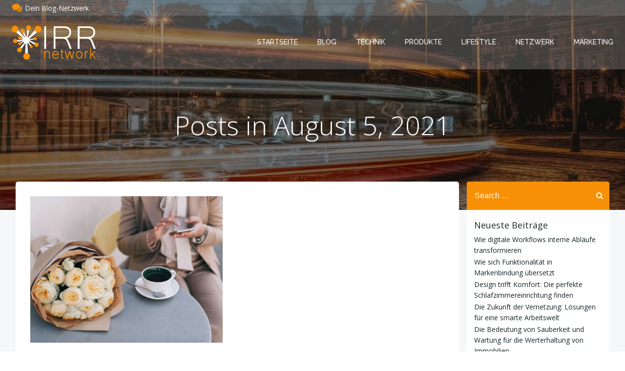

--- FILE ---
content_type: text/html; charset=UTF-8
request_url: https://irr-network.org/2021/08/05/
body_size: 16035
content:
<!DOCTYPE html><html lang="de"><head><meta charset="UTF-8"><meta name="viewport" content="width=device-width, initial-scale=1"><link rel="profile" href="http://gmpg.org/xfn/11"><meta name='robots' content='noindex, follow' /><link media="all" href="https://irr-network.org/wp-content/cache/autoptimize/css/autoptimize_abe2c7cf64ba82b78c1ea6b845297e0d.css" rel="stylesheet"><title>August 5, 2021 - I-R-R network</title><meta property="og:locale" content="de_DE" /><meta property="og:type" content="website" /><meta property="og:title" content="August 5, 2021 - I-R-R network" /><meta property="og:url" content="https://irr-network.org/2021/08/05/" /><meta property="og:site_name" content="I-R-R network" /><meta name="twitter:card" content="summary_large_image" /> <script type="application/ld+json" class="yoast-schema-graph">{"@context":"https://schema.org","@graph":[{"@type":"CollectionPage","@id":"https://irr-network.org/2021/08/05/","url":"https://irr-network.org/2021/08/05/","name":"August 5, 2021 - I-R-R network","isPartOf":{"@id":"https://irr-network.org/#website"},"primaryImageOfPage":{"@id":"https://irr-network.org/2021/08/05/#primaryimage"},"image":{"@id":"https://irr-network.org/2021/08/05/#primaryimage"},"thumbnailUrl":"https://irr-network.org/wp-content/uploads/2021/07/pexels-lina-kivaka-1524142-1-scaled.jpg","breadcrumb":{"@id":"https://irr-network.org/2021/08/05/#breadcrumb"},"inLanguage":"de"},{"@type":"ImageObject","inLanguage":"de","@id":"https://irr-network.org/2021/08/05/#primaryimage","url":"https://irr-network.org/wp-content/uploads/2021/07/pexels-lina-kivaka-1524142-1-scaled.jpg","contentUrl":"https://irr-network.org/wp-content/uploads/2021/07/pexels-lina-kivaka-1524142-1-scaled.jpg","width":2560,"height":1707,"caption":"Blumenstrauß verschicken"},{"@type":"BreadcrumbList","@id":"https://irr-network.org/2021/08/05/#breadcrumb","itemListElement":[{"@type":"ListItem","position":1,"name":"Startseite","item":"https://irr-network.org/"},{"@type":"ListItem","position":2,"name":"Archive für August 5, 2021"}]},{"@type":"WebSite","@id":"https://irr-network.org/#website","url":"https://irr-network.org/","name":"I-R-R network","description":"Netzwerk, Marketing, Technik","publisher":{"@id":"https://irr-network.org/#organization"},"potentialAction":[{"@type":"SearchAction","target":{"@type":"EntryPoint","urlTemplate":"https://irr-network.org/?s={search_term_string}"},"query-input":{"@type":"PropertyValueSpecification","valueRequired":true,"valueName":"search_term_string"}}],"inLanguage":"de"},{"@type":"Organization","@id":"https://irr-network.org/#organization","name":"I-R-R network","url":"https://irr-network.org/","logo":{"@type":"ImageObject","inLanguage":"de","@id":"https://irr-network.org/#/schema/logo/image/","url":"https://irr-network.org/wp-content/uploads/2020/10/IRR-Network-Logo-1.png","contentUrl":"https://irr-network.org/wp-content/uploads/2020/10/IRR-Network-Logo-1.png","width":295,"height":120,"caption":"I-R-R network"},"image":{"@id":"https://irr-network.org/#/schema/logo/image/"}}]}</script> <link rel='dns-prefetch' href='//fonts.googleapis.com' /><link rel="alternate" type="application/rss+xml" title="I-R-R network &raquo; Feed" href="https://irr-network.org/feed/" /><link rel="alternate" type="application/rss+xml" title="I-R-R network &raquo; Kommentar-Feed" href="https://irr-network.org/comments/feed/" /><style id='extend-builder-css-inline-css' type='text/css'>/* page css */
/* part css : theme-shapes */
.colibri-shape-circles {
background-image:url('https://irr-network.org/wp-content/themes/colibri-wp/resources/images/header-shapes/circles.png')
}
.colibri-shape-10degree-stripes {
background-image:url('https://irr-network.org/wp-content/themes/colibri-wp/resources/images/header-shapes/10degree-stripes.png')
}
.colibri-shape-rounded-squares-blue {
background-image:url('https://irr-network.org/wp-content/themes/colibri-wp/resources/images/header-shapes/rounded-squares-blue.png')
}
.colibri-shape-many-rounded-squares-blue {
background-image:url('https://irr-network.org/wp-content/themes/colibri-wp/resources/images/header-shapes/many-rounded-squares-blue.png')
}
.colibri-shape-two-circles {
background-image:url('https://irr-network.org/wp-content/themes/colibri-wp/resources/images/header-shapes/two-circles.png')
}
.colibri-shape-circles-2 {
background-image:url('https://irr-network.org/wp-content/themes/colibri-wp/resources/images/header-shapes/circles-2.png')
}
.colibri-shape-circles-3 {
background-image:url('https://irr-network.org/wp-content/themes/colibri-wp/resources/images/header-shapes/circles-3.png')
}
.colibri-shape-circles-gradient {
background-image:url('https://irr-network.org/wp-content/themes/colibri-wp/resources/images/header-shapes/circles-gradient.png')
}
.colibri-shape-circles-white-gradient {
background-image:url('https://irr-network.org/wp-content/themes/colibri-wp/resources/images/header-shapes/circles-white-gradient.png')
}
.colibri-shape-waves {
background-image:url('https://irr-network.org/wp-content/themes/colibri-wp/resources/images/header-shapes/waves.png')
}
.colibri-shape-waves-inverted {
background-image:url('https://irr-network.org/wp-content/themes/colibri-wp/resources/images/header-shapes/waves-inverted.png')
}
.colibri-shape-dots {
background-image:url('https://irr-network.org/wp-content/themes/colibri-wp/resources/images/header-shapes/dots.png')
}
.colibri-shape-left-tilted-lines {
background-image:url('https://irr-network.org/wp-content/themes/colibri-wp/resources/images/header-shapes/left-tilted-lines.png')
}
.colibri-shape-right-tilted-lines {
background-image:url('https://irr-network.org/wp-content/themes/colibri-wp/resources/images/header-shapes/right-tilted-lines.png')
}
.colibri-shape-right-tilted-strips {
background-image:url('https://irr-network.org/wp-content/themes/colibri-wp/resources/images/header-shapes/right-tilted-strips.png')
}
/* part css : theme */

.h-y-container > *:not(:last-child), .h-x-container-inner > * {
  margin-bottom: 20px;
}
.h-x-container-inner, .h-column__content > .h-x-container > *:last-child {
  margin-bottom: -20px;
}
.h-x-container-inner > * {
  padding-left: 10px;
  padding-right: 10px;
}
.h-x-container-inner {
  margin-left: -10px;
  margin-right: -10px;
}
[class*=style-], [class*=local-style-], .h-global-transition, .h-global-transition-all, .h-global-transition-all * {
  transition-duration: 0.5s;
}
.wp-block-button .wp-block-button__link:not(.has-background),.wp-block-file .wp-block-file__button {
  background-color: #03a9f4;
  background-image: none;
}
.wp-block-button .wp-block-button__link:not(.has-background):hover,.wp-block-button .wp-block-button__link:not(.has-background):focus,.wp-block-button .wp-block-button__link:not(.has-background):active,.wp-block-file .wp-block-file__button:hover,.wp-block-file .wp-block-file__button:focus,.wp-block-file .wp-block-file__button:active {
  background-color: rgb(2, 110, 159);
  background-image: none;
}
.wp-block-button.is-style-outline .wp-block-button__link:not(.has-background) {
  color: #03a9f4;
  background-color: transparent;
  background-image: none;
  border-top-width: 2px;
  border-top-color: #03a9f4;
  border-top-style: solid;
  border-right-width: 2px;
  border-right-color: #03a9f4;
  border-right-style: solid;
  border-bottom-width: 2px;
  border-bottom-color: #03a9f4;
  border-bottom-style: solid;
  border-left-width: 2px;
  border-left-color: #03a9f4;
  border-left-style: solid;
}
.wp-block-button.is-style-outline .wp-block-button__link:not(.has-background):hover,.wp-block-button.is-style-outline .wp-block-button__link:not(.has-background):focus,.wp-block-button.is-style-outline .wp-block-button__link:not(.has-background):active {
  color: #fff;
  background-color: #03a9f4;
  background-image: none;
}
.has-background-color,*[class^="wp-block-"].is-style-solid-color {
  background-color: #03a9f4;
  background-image: none;
}
.has-colibri-color-1-background-color {
  background-color: #03a9f4;
  background-image: none;
}
.wp-block-button .wp-block-button__link.has-colibri-color-1-background-color {
  background-color: #03a9f4;
  background-image: none;
}
.wp-block-button .wp-block-button__link.has-colibri-color-1-background-color:hover,.wp-block-button .wp-block-button__link.has-colibri-color-1-background-color:focus,.wp-block-button .wp-block-button__link.has-colibri-color-1-background-color:active {
  background-color: rgb(2, 110, 159);
  background-image: none;
}
.wp-block-button.is-style-outline .wp-block-button__link.has-colibri-color-1-background-color {
  color: #03a9f4;
  background-color: transparent;
  background-image: none;
  border-top-width: 2px;
  border-top-color: #03a9f4;
  border-top-style: solid;
  border-right-width: 2px;
  border-right-color: #03a9f4;
  border-right-style: solid;
  border-bottom-width: 2px;
  border-bottom-color: #03a9f4;
  border-bottom-style: solid;
  border-left-width: 2px;
  border-left-color: #03a9f4;
  border-left-style: solid;
}
.wp-block-button.is-style-outline .wp-block-button__link.has-colibri-color-1-background-color:hover,.wp-block-button.is-style-outline .wp-block-button__link.has-colibri-color-1-background-color:focus,.wp-block-button.is-style-outline .wp-block-button__link.has-colibri-color-1-background-color:active {
  color: #fff;
  background-color: #03a9f4;
  background-image: none;
}
*[class^="wp-block-"].has-colibri-color-1-background-color,*[class^="wp-block-"] .has-colibri-color-1-background-color,*[class^="wp-block-"].is-style-solid-color.has-colibri-color-1-color,*[class^="wp-block-"].is-style-solid-color blockquote.has-colibri-color-1-color,*[class^="wp-block-"].is-style-solid-color blockquote.has-colibri-color-1-color p {
  background-color: #03a9f4;
  background-image: none;
}
.has-colibri-color-1-color {
  color: #03a9f4;
}
.has-colibri-color-2-background-color {
  background-color: #f79007;
  background-image: none;
}
.wp-block-button .wp-block-button__link.has-colibri-color-2-background-color {
  background-color: #f79007;
  background-image: none;
}
.wp-block-button .wp-block-button__link.has-colibri-color-2-background-color:hover,.wp-block-button .wp-block-button__link.has-colibri-color-2-background-color:focus,.wp-block-button .wp-block-button__link.has-colibri-color-2-background-color:active {
  background-color: rgb(162, 94, 5);
  background-image: none;
}
.wp-block-button.is-style-outline .wp-block-button__link.has-colibri-color-2-background-color {
  color: #f79007;
  background-color: transparent;
  background-image: none;
  border-top-width: 2px;
  border-top-color: #f79007;
  border-top-style: solid;
  border-right-width: 2px;
  border-right-color: #f79007;
  border-right-style: solid;
  border-bottom-width: 2px;
  border-bottom-color: #f79007;
  border-bottom-style: solid;
  border-left-width: 2px;
  border-left-color: #f79007;
  border-left-style: solid;
}
.wp-block-button.is-style-outline .wp-block-button__link.has-colibri-color-2-background-color:hover,.wp-block-button.is-style-outline .wp-block-button__link.has-colibri-color-2-background-color:focus,.wp-block-button.is-style-outline .wp-block-button__link.has-colibri-color-2-background-color:active {
  color: #fff;
  background-color: #f79007;
  background-image: none;
}
*[class^="wp-block-"].has-colibri-color-2-background-color,*[class^="wp-block-"] .has-colibri-color-2-background-color,*[class^="wp-block-"].is-style-solid-color.has-colibri-color-2-color,*[class^="wp-block-"].is-style-solid-color blockquote.has-colibri-color-2-color,*[class^="wp-block-"].is-style-solid-color blockquote.has-colibri-color-2-color p {
  background-color: #f79007;
  background-image: none;
}
.has-colibri-color-2-color {
  color: #f79007;
}
.has-colibri-color-3-background-color {
  background-color: #00bf87;
  background-image: none;
}
.wp-block-button .wp-block-button__link.has-colibri-color-3-background-color {
  background-color: #00bf87;
  background-image: none;
}
.wp-block-button .wp-block-button__link.has-colibri-color-3-background-color:hover,.wp-block-button .wp-block-button__link.has-colibri-color-3-background-color:focus,.wp-block-button .wp-block-button__link.has-colibri-color-3-background-color:active {
  background-color: rgb(0, 106, 75);
  background-image: none;
}
.wp-block-button.is-style-outline .wp-block-button__link.has-colibri-color-3-background-color {
  color: #00bf87;
  background-color: transparent;
  background-image: none;
  border-top-width: 2px;
  border-top-color: #00bf87;
  border-top-style: solid;
  border-right-width: 2px;
  border-right-color: #00bf87;
  border-right-style: solid;
  border-bottom-width: 2px;
  border-bottom-color: #00bf87;
  border-bottom-style: solid;
  border-left-width: 2px;
  border-left-color: #00bf87;
  border-left-style: solid;
}
.wp-block-button.is-style-outline .wp-block-button__link.has-colibri-color-3-background-color:hover,.wp-block-button.is-style-outline .wp-block-button__link.has-colibri-color-3-background-color:focus,.wp-block-button.is-style-outline .wp-block-button__link.has-colibri-color-3-background-color:active {
  color: #fff;
  background-color: #00bf87;
  background-image: none;
}
*[class^="wp-block-"].has-colibri-color-3-background-color,*[class^="wp-block-"] .has-colibri-color-3-background-color,*[class^="wp-block-"].is-style-solid-color.has-colibri-color-3-color,*[class^="wp-block-"].is-style-solid-color blockquote.has-colibri-color-3-color,*[class^="wp-block-"].is-style-solid-color blockquote.has-colibri-color-3-color p {
  background-color: #00bf87;
  background-image: none;
}
.has-colibri-color-3-color {
  color: #00bf87;
}
.has-colibri-color-4-background-color {
  background-color: #6632ff;
  background-image: none;
}
.wp-block-button .wp-block-button__link.has-colibri-color-4-background-color {
  background-color: #6632ff;
  background-image: none;
}
.wp-block-button .wp-block-button__link.has-colibri-color-4-background-color:hover,.wp-block-button .wp-block-button__link.has-colibri-color-4-background-color:focus,.wp-block-button .wp-block-button__link.has-colibri-color-4-background-color:active {
  background-color: rgb(68, 33, 170);
  background-image: none;
}
.wp-block-button.is-style-outline .wp-block-button__link.has-colibri-color-4-background-color {
  color: #6632ff;
  background-color: transparent;
  background-image: none;
  border-top-width: 2px;
  border-top-color: #6632ff;
  border-top-style: solid;
  border-right-width: 2px;
  border-right-color: #6632ff;
  border-right-style: solid;
  border-bottom-width: 2px;
  border-bottom-color: #6632ff;
  border-bottom-style: solid;
  border-left-width: 2px;
  border-left-color: #6632ff;
  border-left-style: solid;
}
.wp-block-button.is-style-outline .wp-block-button__link.has-colibri-color-4-background-color:hover,.wp-block-button.is-style-outline .wp-block-button__link.has-colibri-color-4-background-color:focus,.wp-block-button.is-style-outline .wp-block-button__link.has-colibri-color-4-background-color:active {
  color: #fff;
  background-color: #6632ff;
  background-image: none;
}
*[class^="wp-block-"].has-colibri-color-4-background-color,*[class^="wp-block-"] .has-colibri-color-4-background-color,*[class^="wp-block-"].is-style-solid-color.has-colibri-color-4-color,*[class^="wp-block-"].is-style-solid-color blockquote.has-colibri-color-4-color,*[class^="wp-block-"].is-style-solid-color blockquote.has-colibri-color-4-color p {
  background-color: #6632ff;
  background-image: none;
}
.has-colibri-color-4-color {
  color: #6632ff;
}
.has-colibri-color-5-background-color {
  background-color: #FFFFFF;
  background-image: none;
}
.wp-block-button .wp-block-button__link.has-colibri-color-5-background-color {
  background-color: #FFFFFF;
  background-image: none;
}
.wp-block-button .wp-block-button__link.has-colibri-color-5-background-color:hover,.wp-block-button .wp-block-button__link.has-colibri-color-5-background-color:focus,.wp-block-button .wp-block-button__link.has-colibri-color-5-background-color:active {
  background-color: rgb(102, 102, 102);
  background-image: none;
}
.wp-block-button.is-style-outline .wp-block-button__link.has-colibri-color-5-background-color {
  color: #FFFFFF;
  background-color: transparent;
  background-image: none;
  border-top-width: 2px;
  border-top-color: #FFFFFF;
  border-top-style: solid;
  border-right-width: 2px;
  border-right-color: #FFFFFF;
  border-right-style: solid;
  border-bottom-width: 2px;
  border-bottom-color: #FFFFFF;
  border-bottom-style: solid;
  border-left-width: 2px;
  border-left-color: #FFFFFF;
  border-left-style: solid;
}
.wp-block-button.is-style-outline .wp-block-button__link.has-colibri-color-5-background-color:hover,.wp-block-button.is-style-outline .wp-block-button__link.has-colibri-color-5-background-color:focus,.wp-block-button.is-style-outline .wp-block-button__link.has-colibri-color-5-background-color:active {
  color: #fff;
  background-color: #FFFFFF;
  background-image: none;
}
*[class^="wp-block-"].has-colibri-color-5-background-color,*[class^="wp-block-"] .has-colibri-color-5-background-color,*[class^="wp-block-"].is-style-solid-color.has-colibri-color-5-color,*[class^="wp-block-"].is-style-solid-color blockquote.has-colibri-color-5-color,*[class^="wp-block-"].is-style-solid-color blockquote.has-colibri-color-5-color p {
  background-color: #FFFFFF;
  background-image: none;
}
.has-colibri-color-5-color {
  color: #FFFFFF;
}
.has-colibri-color-6-background-color {
  background-color: #17252a;
  background-image: none;
}
.wp-block-button .wp-block-button__link.has-colibri-color-6-background-color {
  background-color: #17252a;
  background-image: none;
}
.wp-block-button .wp-block-button__link.has-colibri-color-6-background-color:hover,.wp-block-button .wp-block-button__link.has-colibri-color-6-background-color:focus,.wp-block-button .wp-block-button__link.has-colibri-color-6-background-color:active {
  background-color: rgb(23, 37, 42);
  background-image: none;
}
.wp-block-button.is-style-outline .wp-block-button__link.has-colibri-color-6-background-color {
  color: #17252a;
  background-color: transparent;
  background-image: none;
  border-top-width: 2px;
  border-top-color: #17252a;
  border-top-style: solid;
  border-right-width: 2px;
  border-right-color: #17252a;
  border-right-style: solid;
  border-bottom-width: 2px;
  border-bottom-color: #17252a;
  border-bottom-style: solid;
  border-left-width: 2px;
  border-left-color: #17252a;
  border-left-style: solid;
}
.wp-block-button.is-style-outline .wp-block-button__link.has-colibri-color-6-background-color:hover,.wp-block-button.is-style-outline .wp-block-button__link.has-colibri-color-6-background-color:focus,.wp-block-button.is-style-outline .wp-block-button__link.has-colibri-color-6-background-color:active {
  color: #fff;
  background-color: #17252a;
  background-image: none;
}
*[class^="wp-block-"].has-colibri-color-6-background-color,*[class^="wp-block-"] .has-colibri-color-6-background-color,*[class^="wp-block-"].is-style-solid-color.has-colibri-color-6-color,*[class^="wp-block-"].is-style-solid-color blockquote.has-colibri-color-6-color,*[class^="wp-block-"].is-style-solid-color blockquote.has-colibri-color-6-color p {
  background-color: #17252a;
  background-image: none;
}
.has-colibri-color-6-color {
  color: #17252a;
}
#colibri .woocommerce-store-notice,#colibri.woocommerce .content .h-section input[type=submit],#colibri.woocommerce-page  .content .h-section  input[type=button],#colibri.woocommerce .content .h-section  input[type=button],#colibri.woocommerce-page  .content .h-section .button,#colibri.woocommerce .content .h-section .button,#colibri.woocommerce-page  .content .h-section  a.button,#colibri.woocommerce .content .h-section  a.button,#colibri.woocommerce-page  .content .h-section button.button,#colibri.woocommerce .content .h-section button.button,#colibri.woocommerce-page  .content .h-section input.button,#colibri.woocommerce .content .h-section input.button,#colibri.woocommerce-page  .content .h-section input#submit,#colibri.woocommerce .content .h-section input#submit,#colibri.woocommerce-page  .content .h-section a.added_to_cart,#colibri.woocommerce .content .h-section a.added_to_cart,#colibri.woocommerce-page  .content .h-section .ui-slider-range,#colibri.woocommerce .content .h-section .ui-slider-range,#colibri.woocommerce-page  .content .h-section .ui-slider-handle,#colibri.woocommerce .content .h-section .ui-slider-handle {
  background-color: #03a9f4;
  background-image: none;
  border-top-width: 0px;
  border-top-color: #03a9f4;
  border-top-style: solid;
  border-right-width: 0px;
  border-right-color: #03a9f4;
  border-right-style: solid;
  border-bottom-width: 0px;
  border-bottom-color: #03a9f4;
  border-bottom-style: solid;
  border-left-width: 0px;
  border-left-color: #03a9f4;
  border-left-style: solid;
}
#colibri .woocommerce-store-notice:hover,#colibri .woocommerce-store-notice:focus,#colibri .woocommerce-store-notice:active,#colibri.woocommerce .content .h-section input[type=submit]:hover,#colibri.woocommerce .content .h-section input[type=submit]:focus,#colibri.woocommerce .content .h-section input[type=submit]:active,#colibri.woocommerce-page  .content .h-section  input[type=button]:hover,#colibri.woocommerce-page  .content .h-section  input[type=button]:focus,#colibri.woocommerce-page  .content .h-section  input[type=button]:active,#colibri.woocommerce .content .h-section  input[type=button]:hover,#colibri.woocommerce .content .h-section  input[type=button]:focus,#colibri.woocommerce .content .h-section  input[type=button]:active,#colibri.woocommerce-page  .content .h-section .button:hover,#colibri.woocommerce-page  .content .h-section .button:focus,#colibri.woocommerce-page  .content .h-section .button:active,#colibri.woocommerce .content .h-section .button:hover,#colibri.woocommerce .content .h-section .button:focus,#colibri.woocommerce .content .h-section .button:active,#colibri.woocommerce-page  .content .h-section  a.button:hover,#colibri.woocommerce-page  .content .h-section  a.button:focus,#colibri.woocommerce-page  .content .h-section  a.button:active,#colibri.woocommerce .content .h-section  a.button:hover,#colibri.woocommerce .content .h-section  a.button:focus,#colibri.woocommerce .content .h-section  a.button:active,#colibri.woocommerce-page  .content .h-section button.button:hover,#colibri.woocommerce-page  .content .h-section button.button:focus,#colibri.woocommerce-page  .content .h-section button.button:active,#colibri.woocommerce .content .h-section button.button:hover,#colibri.woocommerce .content .h-section button.button:focus,#colibri.woocommerce .content .h-section button.button:active,#colibri.woocommerce-page  .content .h-section input.button:hover,#colibri.woocommerce-page  .content .h-section input.button:focus,#colibri.woocommerce-page  .content .h-section input.button:active,#colibri.woocommerce .content .h-section input.button:hover,#colibri.woocommerce .content .h-section input.button:focus,#colibri.woocommerce .content .h-section input.button:active,#colibri.woocommerce-page  .content .h-section input#submit:hover,#colibri.woocommerce-page  .content .h-section input#submit:focus,#colibri.woocommerce-page  .content .h-section input#submit:active,#colibri.woocommerce .content .h-section input#submit:hover,#colibri.woocommerce .content .h-section input#submit:focus,#colibri.woocommerce .content .h-section input#submit:active,#colibri.woocommerce-page  .content .h-section a.added_to_cart:hover,#colibri.woocommerce-page  .content .h-section a.added_to_cart:focus,#colibri.woocommerce-page  .content .h-section a.added_to_cart:active,#colibri.woocommerce .content .h-section a.added_to_cart:hover,#colibri.woocommerce .content .h-section a.added_to_cart:focus,#colibri.woocommerce .content .h-section a.added_to_cart:active,#colibri.woocommerce-page  .content .h-section .ui-slider-range:hover,#colibri.woocommerce-page  .content .h-section .ui-slider-range:focus,#colibri.woocommerce-page  .content .h-section .ui-slider-range:active,#colibri.woocommerce .content .h-section .ui-slider-range:hover,#colibri.woocommerce .content .h-section .ui-slider-range:focus,#colibri.woocommerce .content .h-section .ui-slider-range:active,#colibri.woocommerce-page  .content .h-section .ui-slider-handle:hover,#colibri.woocommerce-page  .content .h-section .ui-slider-handle:focus,#colibri.woocommerce-page  .content .h-section .ui-slider-handle:active,#colibri.woocommerce .content .h-section .ui-slider-handle:hover,#colibri.woocommerce .content .h-section .ui-slider-handle:focus,#colibri.woocommerce .content .h-section .ui-slider-handle:active {
  background-color: rgb(2, 110, 159);
  background-image: none;
  border-top-width: 0px;
  border-top-color: rgb(2, 110, 159);
  border-top-style: solid;
  border-right-width: 0px;
  border-right-color: rgb(2, 110, 159);
  border-right-style: solid;
  border-bottom-width: 0px;
  border-bottom-color: rgb(2, 110, 159);
  border-bottom-style: solid;
  border-left-width: 0px;
  border-left-color: rgb(2, 110, 159);
  border-left-style: solid;
}
#colibri.woocommerce-page  .content .h-section .star-rating::before,#colibri.woocommerce .content .h-section .star-rating::before,#colibri.woocommerce-page  .content .h-section .star-rating span::before,#colibri.woocommerce .content .h-section .star-rating span::before {
  color: #03a9f4;
}
#colibri.woocommerce-page  .content .h-section .price,#colibri.woocommerce .content .h-section .price {
  color: #03a9f4;
}
#colibri.woocommerce-page  .content .h-section .price del,#colibri.woocommerce .content .h-section .price del {
  color: rgb(84, 194, 244);
}
#colibri.woocommerce-page  .content .h-section .onsale,#colibri.woocommerce .content .h-section .onsale {
  background-color: #03a9f4;
  background-image: none;
}
#colibri.woocommerce-page  .content .h-section .onsale:hover,#colibri.woocommerce-page  .content .h-section .onsale:focus,#colibri.woocommerce-page  .content .h-section .onsale:active,#colibri.woocommerce .content .h-section .onsale:hover,#colibri.woocommerce .content .h-section .onsale:focus,#colibri.woocommerce .content .h-section .onsale:active {
  background-color: rgb(2, 110, 159);
  background-image: none;
}
#colibri.woocommerce ul.products li.product h2:hover {
  color: #03a9f4;
}
#colibri.woocommerce-page  .content .h-section .woocommerce-pagination .page-numbers.current,#colibri.woocommerce .content .h-section .woocommerce-pagination .page-numbers.current,#colibri.woocommerce-page  .content .h-section .woocommerce-pagination a.page-numbers:hover,#colibri.woocommerce .content .h-section .woocommerce-pagination a.page-numbers:hover {
  background-color: #03a9f4;
  background-image: none;
}
#colibri.woocommerce-page  .content .h-section .comment-form-rating .stars a,#colibri.woocommerce .content .h-section .comment-form-rating .stars a {
  color: #03a9f4;
}
.h-section-global-spacing {
  padding-top: 90px;
  padding-bottom: 90px;
}
#colibri .colibri-language-switcher {
  background-color: white;
  background-image: none;
  top: 80px;
  border-top-width: 0px;
  border-top-style: none;
  border-top-left-radius: 4px;
  border-top-right-radius: 0px;
  border-right-width: 0px;
  border-right-style: none;
  border-bottom-width: 0px;
  border-bottom-style: none;
  border-bottom-left-radius: 4px;
  border-bottom-right-radius: 0px;
  border-left-width: 0px;
  border-left-style: none;
}
#colibri .colibri-language-switcher .lang-item {
  padding-top: 14px;
  padding-right: 18px;
  padding-bottom: 14px;
  padding-left: 18px;
}
body {
  font-family: Open Sans;
  font-weight: 400;
  font-size: 16px;
  line-height: 1.6;
  color: rgb(70, 112, 127);
}
body a {
  font-family: Open Sans;
  font-weight: 400;
  text-decoration: none;
  font-size: 1em;
  line-height: 1.5;
  color: #03a9f4;
}
body p {
  margin-bottom: 16px;
  font-family: Open Sans;
  font-weight: 400;
  font-size: 16px;
  line-height: 1.6;
  color: rgb(70, 112, 127);
}
body .h-lead p {
  margin-bottom: 16px;
  font-family: Open Sans;
  font-weight: 300;
  font-size: 1.25em;
  line-height: 1.5;
  color: rgb(37, 41, 42);
}
body blockquote p {
  margin-bottom: 16px;
  font-family: Open Sans;
  font-weight: 400;
  font-size: 16px;
  line-height: 1.6;
  color: rgb(70, 112, 127);
}
body h1 {
  margin-bottom: 16px;
  font-family: Open Sans;
  font-weight: 300;
  font-size: 3.375em;
  line-height: 1.26;
  color: rgb(23, 37, 42);
}
body h2 {
  margin-bottom: 16px;
  font-family: Open Sans;
  font-weight: 300;
  font-size: 2.625em;
  line-height: 1.143;
  color: rgb(23, 37, 42);
}
body h3 {
  margin-bottom: 16px;
  font-family: Open Sans;
  font-weight: 300;
  font-size: 2.25em;
  line-height: 1.25;
  color: rgb(23, 37, 42);
}
body h4 {
  margin-bottom: 16px;
  font-family: Open Sans;
  font-weight: 600;
  font-size: 1.25em;
  line-height: 1.6;
  color: rgb(23, 37, 42);
}
body h5 {
  margin-bottom: 16px;
  font-family: Open Sans;
  font-weight: 600;
  font-size: 1.125em;
  line-height: 1.55;
  color: rgb(23, 37, 42);
}
body h6 {
  margin-bottom: 16px;
  font-family: Open Sans;
  font-weight: 600;
  font-size: 1em;
  line-height: 1.6;
  color: rgb(23, 37, 42);
}
 .content.colibri-main-content-single .main-section,.content.colibri-main-content-archive .main-section {
  background-color: rgb(245, 247, 248);
  background-image: none;
  padding-top: 0px;
  padding-bottom: 90px;
}
 .content.colibri-main-content-single .main-section .main-row,.content.colibri-main-content-archive .main-section .main-row {
  box-shadow: none;
}
 .content.colibri-main-content-single .main-section .main-section-inner,.content.colibri-main-content-archive .main-section .main-section-inner {
  margin-top: -58px;
}
 .content.colibri-main-content-single .main-section .colibri-sidebar.blog-sidebar-right,.content.colibri-main-content-archive .main-section .colibri-sidebar.blog-sidebar-right {
  width: 25% ;
  flex: 0 0 auto;
  -ms-flex: 0 0 auto;
  max-width: 25%;
}


@media (min-width: 768px) and (max-width: 1023px){
.h-section-global-spacing {
  padding-top: 60px;
  padding-bottom: 60px;
}
 .content.colibri-main-content-single .main-section .colibri-sidebar.blog-sidebar-right,.content.colibri-main-content-archive .main-section .colibri-sidebar.blog-sidebar-right {
  width: 33.33% ;
  flex: 0 0 auto;
  -ms-flex: 0 0 auto;
  max-width: 33.33%;
}

}

@media (max-width: 767px){
.h-section-global-spacing {
  padding-top: 30px;
  padding-bottom: 30px;
}
 .content.colibri-main-content-single .main-section .colibri-sidebar.blog-sidebar-right,.content.colibri-main-content-archive .main-section .colibri-sidebar.blog-sidebar-right {
  width: 100% ;
  flex: 0 0 auto;
  -ms-flex: 0 0 auto;
  max-width: 100%;
}

}
/* part css : page */
#colibri .style-34 {
  animation-duration: 0.5s;
  background-color: rgba(255, 255, 255, 0.2);
  background-image: none;
  padding-top: 20px;
  padding-right: 15px;
  padding-bottom: 20px;
  padding-left: 15px;
}
#colibri .h-navigation_sticky .style-34,#colibri .h-navigation_sticky.style-34 {
  background-color: #ffffff;
  background-image: none;
  padding-top: 10px;
  padding-bottom: 10px;
  box-shadow: 0px 0px 4px 0px rgba(0,0,0,0.5) ;
}
#colibri .style-36 {
  text-align: center;
  height: auto;
  min-height: unset;
}
#colibri .style-37-image {
  max-height: 70px;
}
#colibri .style-37 a,#colibri .style-37  .logo-text {
  color: #ffffff;
  text-decoration: none;
  font-size: 24px;
}
#colibri .style-37 .logo-text {
  color: #FFFFFF;
}
#colibri .h-navigation_sticky .style-37-image,#colibri .h-navigation_sticky.style-37-image {
  max-height: 70px;
}
#colibri .h-navigation_sticky .style-37 a,#colibri .h-navigation_sticky .style-37  .logo-text,#colibri .h-navigation_sticky.style-37 a,#colibri .h-navigation_sticky.style-37  .logo-text {
  color: #000000;
  text-decoration: none;
}
#colibri .style-38 {
  text-align: center;
  height: auto;
  min-height: unset;
}
#colibri .style-39 {
  height: 50px;
}
#colibri .style-40 {
  text-align: center;
  height: auto;
  min-height: unset;
}
#colibri .style-41 >  div > .colibri-menu-container > ul.colibri-menu {
  justify-content: flex-end;
}
#colibri .style-41 >  div > .colibri-menu-container > ul.colibri-menu > li {
  margin-top: 0px;
  margin-right: 0px;
  margin-bottom: 0px;
  margin-left: 40px;
  padding-top: 10px;
  padding-right: 0px;
  padding-bottom: 10px;
  padding-left: 0px;
}
#colibri .style-41 >  div > .colibri-menu-container > ul.colibri-menu > li.current_page_item,#colibri .style-41  >  div > .colibri-menu-container > ul.colibri-menu > li.current_page_item:hover {
  margin-top: 0px;
  margin-right: 0px;
  margin-bottom: 0px;
  margin-left: 40px;
  padding-top: 10px;
  padding-right: 0px;
  padding-bottom: 10px;
  padding-left: 0px;
}
#colibri .style-41 >  div > .colibri-menu-container > ul.colibri-menu > li > a {
  font-family: Raleway;
  font-weight: 500;
  text-transform: uppercase;
  font-size: 14px;
  line-height: 1.5em;
  letter-spacing: 0px;
  color: #FFFFFF;
}
#colibri .style-41  >  div > .colibri-menu-container > ul.colibri-menu > li.current_page_item > a,#colibri .style-41  >  div > .colibri-menu-container > ul.colibri-menu > li.current_page_item > a:hover {
  font-family: Raleway;
  font-weight: 500;
  text-transform: uppercase;
  font-size: 14px;
  line-height: 1.5em;
  letter-spacing: 0px;
  color: #FFFFFF;
}
#colibri .style-41 >  div > .colibri-menu-container > ul.colibri-menu li > ul {
  background-color: #ffffff;
  background-image: none;
  margin-right: 5px;
  margin-left: 5px;
  box-shadow: 0px 0px 5px 2px rgba(0, 0, 0, 0.04) ;
  border-top-width: 0px;
  border-top-style: none;
  border-top-left-radius: 5px;
  border-top-right-radius: 5px;
  border-right-width: 0px;
  border-right-style: none;
  border-bottom-width: 0px;
  border-bottom-style: none;
  border-bottom-left-radius: 5px;
  border-bottom-right-radius: 5px;
  border-left-width: 0px;
  border-left-style: none;
}
#colibri .style-41 >  div > .colibri-menu-container > ul.colibri-menu li > ul  li {
  padding-top: 15px;
  padding-right: 20px;
  padding-bottom: 15px;
  padding-left: 20px;
  border-top-width: 0px;
  border-top-style: none;
  border-right-width: 0px;
  border-right-style: none;
  border-bottom-width: 1px;
  border-bottom-color: rgba(221, 221, 221, 0.5);
  border-left-width: 0px;
  border-left-style: none;
  background-color: #FFFFFF;
  background-image: none;
}
#colibri .style-41 >  div > .colibri-menu-container > ul.colibri-menu li > ul li.current_page_item,#colibri .style-41  >  div > .colibri-menu-container > ul.colibri-menu li > ul > li.current_page_item:hover {
  padding-top: 15px;
  padding-right: 20px;
  padding-bottom: 15px;
  padding-left: 20px;
  border-top-width: 0px;
  border-top-style: none;
  border-right-width: 0px;
  border-right-style: none;
  border-bottom-width: 1px;
  border-bottom-color: rgba(221, 221, 221, 0.5);
  border-left-width: 0px;
  border-left-style: none;
  background-color: #FFFFFF;
  background-image: none;
}
#colibri .style-41 >  div > .colibri-menu-container > ul.colibri-menu li > ul > li > a {
  font-size: 14px;
  color: rgb(23, 37, 42);
}
#colibri .style-41  >  div > .colibri-menu-container > ul.colibri-menu li > ul > li.hover  > a {
  color: #f79007;
}
#colibri .style-41  >  div > .colibri-menu-container > ul.colibri-menu li > ul > li:hover > a,#colibri .style-41  >  div > .colibri-menu-container > ul.colibri-menu li > ul > li.hover  > a {
  color: #f79007;
}
#colibri .style-41 >  div > .colibri-menu-container > ul.colibri-menu li > ul > li.current_page_item > a,#colibri .style-41  >  div > .colibri-menu-container > ul.colibri-menu li > ul > li.current_page_item > a:hover {
  font-size: 14px;
  color: #f79007;
}
#colibri .style-41 >  div > .colibri-menu-container > ul.colibri-menu.bordered-active-item > li::after,#colibri .style-41 
      ul.colibri-menu.bordered-active-item > li::before {
  background-color: #FFFFFF;
  background-image: none;
  height: 2px;
}
#colibri .style-41 >  div > .colibri-menu-container > ul.colibri-menu.solid-active-item > li::after,#colibri .style-41 
      ul.colibri-menu.solid-active-item > li::before {
  background-color: white;
  background-image: none;
  border-top-width: 0px;
  border-top-style: none;
  border-top-left-radius: 0%;
  border-top-right-radius: 0%;
  border-right-width: 0px;
  border-right-style: none;
  border-bottom-width: 0px;
  border-bottom-style: none;
  border-bottom-left-radius: 0%;
  border-bottom-right-radius: 0%;
  border-left-width: 0px;
  border-left-style: none;
}
#colibri .style-41 >  div > .colibri-menu-container > ul.colibri-menu > li > ul {
  margin-top: 0px;
}
#colibri .style-41 >  div > .colibri-menu-container > ul.colibri-menu > li > ul::before {
  height: 0px;
  width: 100% ;
}
#colibri .style-41 >  div > .colibri-menu-container > ul.colibri-menu  li > a > svg,#colibri .style-41 >  div > .colibri-menu-container > ul.colibri-menu  li > a >  .arrow-wrapper {
  padding-right: 5px;
  padding-left: 5px;
  color: #FFFFFF;
}
#colibri .style-41 >  div > .colibri-menu-container > ul.colibri-menu li.current_page_item > a > svg,#colibri .style-41 >  div > .colibri-menu-container > ul.colibri-menu > li.current_page_item:hover > a > svg,#colibri .style-41 >  div > .colibri-menu-container > ul.colibri-menu li.current_page_item > a > .arrow-wrapper,#colibri .style-41 >  div > .colibri-menu-container > ul.colibri-menu > li.current_page_item:hover > a > .arrow-wrapper {
  padding-right: 5px;
  padding-left: 5px;
  color: #FFFFFF;
}
#colibri .style-41 >  div > .colibri-menu-container > ul.colibri-menu li > ul  li > a > svg,#colibri .style-41 >  div > .colibri-menu-container > ul.colibri-menu li > ul  li > a >  .arrow-wrapper {
  color: #f79007;
  padding-right: 0px;
  padding-left: 0px;
}
#colibri .style-41 >  div > .colibri-menu-container > ul.colibri-menu li > ul li.current_page_item > a > svg,#colibri .style-41 >  div > .colibri-menu-container > ul.colibri-menu li > ul > li.current_page_item:hover > a > svg,#colibri .style-41 >  div > .colibri-menu-container > ul.colibri-menu li > ul li.current_page_item > a > .arrow-wrapper,#colibri .style-41 >  div > .colibri-menu-container > ul.colibri-menu li > ul > li.current_page_item:hover > a > .arrow-wrapper {
  color: #f79007;
  padding-right: 0px;
  padding-left: 0px;
}
#colibri .style-41 >  div > .colibri-menu-container > ul.colibri-menu li > ul > li:first-child {
  border-top-width: 0px;
  border-top-style: none;
  border-top-left-radius: 5px;
  border-top-right-radius: 5px;
  border-right-width: 0px;
  border-right-style: none;
  border-bottom-width: 0px;
  border-bottom-style: none;
  border-left-width: 0px;
  border-left-style: none;
}
#colibri .style-41 >  div > .colibri-menu-container > ul.colibri-menu li > ul > li:last-child {
  border-top-width: 0px;
  border-top-style: none;
  border-right-width: 0px;
  border-right-style: none;
  border-bottom-width: 0px;
  border-bottom-style: none;
  border-bottom-left-radius: 5px;
  border-bottom-right-radius: 5px;
  border-left-width: 0px;
  border-left-style: none;
}
#colibri .h-navigation_sticky .style-41 >  div > .colibri-menu-container > ul.colibri-menu > li > a,#colibri .h-navigation_sticky.style-41 >  div > .colibri-menu-container > ul.colibri-menu > li > a {
  color: #17252a;
}
#colibri .h-navigation_sticky .style-41  >  div > .colibri-menu-container > ul.colibri-menu > li.hover  > a,#colibri .h-navigation_sticky.style-41  >  div > .colibri-menu-container > ul.colibri-menu > li.hover  > a {
  color: #f79007;
}
#colibri .h-navigation_sticky .style-41  >  div > .colibri-menu-container > ul.colibri-menu > li:hover > a,#colibri .h-navigation_sticky .style-41  >  div > .colibri-menu-container > ul.colibri-menu > li.hover  > a,#colibri .h-navigation_sticky.style-41  >  div > .colibri-menu-container > ul.colibri-menu > li:hover > a,#colibri .h-navigation_sticky.style-41  >  div > .colibri-menu-container > ul.colibri-menu > li.hover  > a {
  color: #f79007;
}
#colibri .h-navigation_sticky .style-41  >  div > .colibri-menu-container > ul.colibri-menu > li.current_page_item > a,#colibri .h-navigation_sticky .style-41  >  div > .colibri-menu-container > ul.colibri-menu > li.current_page_item > a:hover,#colibri .h-navigation_sticky.style-41  >  div > .colibri-menu-container > ul.colibri-menu > li.current_page_item > a,#colibri .h-navigation_sticky.style-41  >  div > .colibri-menu-container > ul.colibri-menu > li.current_page_item > a:hover {
  color: #f79007;
}
#colibri .h-navigation_sticky .style-41 >  div > .colibri-menu-container > ul.colibri-menu.bordered-active-item > li::after,#colibri .h-navigation_sticky .style-41 
      ul.colibri-menu.bordered-active-item > li::before,#colibri .h-navigation_sticky.style-41 >  div > .colibri-menu-container > ul.colibri-menu.bordered-active-item > li::after,#colibri .h-navigation_sticky.style-41 
      ul.colibri-menu.bordered-active-item > li::before {
  background-color: #f79007;
  background-image: none;
}
#colibri .h-navigation_sticky .style-41 >  div > .colibri-menu-container > ul.colibri-menu  li > a > svg,#colibri .h-navigation_sticky .style-41 >  div > .colibri-menu-container > ul.colibri-menu  li > a >  .arrow-wrapper,#colibri .h-navigation_sticky.style-41 >  div > .colibri-menu-container > ul.colibri-menu  li > a > svg,#colibri .h-navigation_sticky.style-41 >  div > .colibri-menu-container > ul.colibri-menu  li > a >  .arrow-wrapper {
  color: #f79007;
}
#colibri .style-42-offscreen {
  background-color: #17252a;
  background-image: none;
  width: 300px !important;
}
#colibri .style-42-offscreenOverlay {
  background-color: rgba(0,0,0,0.5);
  background-image: none;
}
#colibri .style-42  .h-hamburger-icon {
  background-color: rgba(0, 0, 0, 0.1);
  background-image: none;
  border-top-width: 0px;
  border-top-color: black;
  border-top-style: solid;
  border-top-left-radius: 100%;
  border-top-right-radius: 100%;
  border-right-width: 0px;
  border-right-color: black;
  border-right-style: solid;
  border-bottom-width: 0px;
  border-bottom-color: black;
  border-bottom-style: solid;
  border-bottom-left-radius: 100%;
  border-bottom-right-radius: 100%;
  border-left-width: 0px;
  border-left-color: black;
  border-left-style: solid;
  fill: white;
  padding-top: 5px;
  padding-right: 5px;
  padding-bottom: 5px;
  padding-left: 5px;
  width: 24px;
  height: 24px;
}
#colibri .style-45 {
  text-align: center;
  height: auto;
  min-height: unset;
}
#colibri .style-46-image {
  max-height: 70px;
}
#colibri .style-46 a,#colibri .style-46  .logo-text {
  color: #ffffff;
  text-decoration: none;
  font-size: 18px;
}
#colibri .h-navigation_sticky .style-46-image,#colibri .h-navigation_sticky.style-46-image {
  max-height: 70px;
}
#colibri .h-navigation_sticky .style-46 a,#colibri .h-navigation_sticky .style-46  .logo-text,#colibri .h-navigation_sticky.style-46 a,#colibri .h-navigation_sticky.style-46  .logo-text {
  color: #000000;
  text-decoration: none;
}
#colibri .style-48 {
  text-align: center;
  height: auto;
  min-height: unset;
  margin-top: 15px;
}
#colibri .style-49 {
  font-family: Raleway;
  font-size: 14px;
  color: rgb(70, 112, 127);
}
#colibri .style-50 >  div > .colibri-menu-container > ul.colibri-menu > li > a {
  padding-top: 15px;
  padding-bottom: 15px;
  border-top-width: 0px;
  border-top-color: #808080;
  border-top-style: solid;
  border-right-width: 0px;
  border-right-color: #808080;
  border-right-style: solid;
  border-bottom-width: 1px;
  border-bottom-color: rgba(221, 221, 221, 0.25);
  border-bottom-style: solid;
  border-left-width: 0px;
  border-left-color: #808080;
  border-left-style: solid;
  margin-right: 20px;
  margin-left: 20px;
  font-family: Raleway;
  font-size: 14px;
  color: white;
}
#colibri .style-50  >  div > .colibri-menu-container > ul.colibri-menu > li.hover  > a {
  background-color: unset;
  background-image: none;
  color: #f79007;
}
#colibri .style-50  >  div > .colibri-menu-container > ul.colibri-menu > li:hover > a,#colibri .style-50  >  div > .colibri-menu-container > ul.colibri-menu > li.hover  > a {
  background-color: unset;
  background-image: none;
  color: #f79007;
}
#colibri .style-50  >  div > .colibri-menu-container > ul.colibri-menu > li.current_page_item > a,#colibri .style-50  >  div > .colibri-menu-container > ul.colibri-menu > li.current_page_item > a:hover {
  padding-top: 15px;
  padding-bottom: 15px;
  border-top-width: 0px;
  border-top-color: #808080;
  border-top-style: solid;
  border-right-width: 0px;
  border-right-color: #808080;
  border-right-style: solid;
  border-bottom-width: 1px;
  border-bottom-color: rgba(221, 221, 221, 0.25);
  border-bottom-style: solid;
  border-left-width: 0px;
  border-left-color: #808080;
  border-left-style: solid;
  margin-right: 20px;
  margin-left: 20px;
  font-family: Raleway;
  font-size: 14px;
  color: #f79007;
}
#colibri .style-50 >  div > .colibri-menu-container > ul.colibri-menu li > ul {
  background-color: rgba(0,0,0,0);
  background-image: none;
  margin-top: 0px;
  margin-right: 0px;
  margin-bottom: 0px;
  margin-left: 0px;
  padding-top: 0px;
  padding-right: 0px;
  padding-bottom: 0px;
  padding-left: 0px;
}
#colibri .style-50 >  div > .colibri-menu-container > ul.colibri-menu li > ul > li > a {
  padding-top: 15px;
  padding-right: 20px;
  padding-bottom: 15px;
  padding-left: 40px;
  border-top-width: 0px;
  border-top-color: #808080;
  border-top-style: solid;
  border-right-width: 0px;
  border-right-color: #808080;
  border-right-style: solid;
  border-bottom-width: 0px;
  border-bottom-color: rgba(245, 247, 248, 0.25);
  border-bottom-style: solid;
  border-left-width: 0px;
  border-left-color: #808080;
  border-left-style: solid;
  background-color: rgba(0,0,0,0);
  background-image: none;
  font-family: Raleway;
  font-size: 14px;
  color: white;
}
#colibri .style-50  >  div > .colibri-menu-container > ul.colibri-menu li > ul > li.hover  > a {
  color: #f79007;
}
#colibri .style-50  >  div > .colibri-menu-container > ul.colibri-menu li > ul > li:hover > a,#colibri .style-50  >  div > .colibri-menu-container > ul.colibri-menu li > ul > li.hover  > a {
  color: #f79007;
}
#colibri .style-50 >  div > .colibri-menu-container > ul.colibri-menu li > ul > li.current_page_item > a,#colibri .style-50  >  div > .colibri-menu-container > ul.colibri-menu li > ul > li.current_page_item > a:hover {
  padding-top: 15px;
  padding-right: 20px;
  padding-bottom: 15px;
  padding-left: 40px;
  border-top-width: 0px;
  border-top-color: #808080;
  border-top-style: solid;
  border-right-width: 0px;
  border-right-color: #808080;
  border-right-style: solid;
  border-bottom-width: 0px;
  border-bottom-color: rgba(245, 247, 248, 0.25);
  border-bottom-style: solid;
  border-left-width: 0px;
  border-left-color: #808080;
  border-left-style: solid;
  background-color: rgba(0,0,0,0);
  background-image: none;
  font-family: Raleway;
  font-size: 14px;
  color: #f79007;
}
#colibri .style-50 >  div > .colibri-menu-container > ul.colibri-menu  li > a > svg,#colibri .style-50 >  div > .colibri-menu-container > ul.colibri-menu  li > a >  .arrow-wrapper {
  padding-right: 0px;
  padding-left: 0px;
  color: #FFFFFF;
}
#colibri .style-50 >  div > .colibri-menu-container > ul.colibri-menu li.current_page_item > a > svg,#colibri .style-50 >  div > .colibri-menu-container > ul.colibri-menu > li.current_page_item:hover > a > svg,#colibri .style-50 >  div > .colibri-menu-container > ul.colibri-menu li.current_page_item > a > .arrow-wrapper,#colibri .style-50 >  div > .colibri-menu-container > ul.colibri-menu > li.current_page_item:hover > a > .arrow-wrapper {
  padding-right: 0px;
  padding-left: 0px;
  color: #FFFFFF;
}
#colibri .style-50 >  div > .colibri-menu-container > ul.colibri-menu li > ul  li > a > svg,#colibri .style-50 >  div > .colibri-menu-container > ul.colibri-menu li > ul  li > a >  .arrow-wrapper {
  color: white;
  padding-right: 0px;
  padding-left: 0px;
}
#colibri .style-50 >  div > .colibri-menu-container > ul.colibri-menu li > ul li.current_page_item > a > svg,#colibri .style-50 >  div > .colibri-menu-container > ul.colibri-menu li > ul > li.current_page_item:hover > a > svg,#colibri .style-50 >  div > .colibri-menu-container > ul.colibri-menu li > ul li.current_page_item > a > .arrow-wrapper,#colibri .style-50 >  div > .colibri-menu-container > ul.colibri-menu li > ul > li.current_page_item:hover > a > .arrow-wrapper {
  color: white;
  padding-right: 0px;
  padding-left: 0px;
}
#colibri .style-52 {
  background-color: rgba(255, 255, 255, 0.3);
  background-image: none;
  padding-top: 5px;
  padding-right: 15px;
  padding-bottom: 5px;
  padding-left: 15px;
}
#colibri .style-53 {
  text-align: left;
  height: auto;
  min-height: unset;
}
#colibri .style-54-icon {
  fill: #f79007;
  width: 22px ;
  height: 22px;
  padding-left: 0px;
  border-top-width: 2px;
  border-top-color: #03a9f4;
  border-top-style: none;
  border-right-width: 2px;
  border-right-color: #03a9f4;
  border-right-style: none;
  border-bottom-width: 2px;
  border-bottom-color: #03a9f4;
  border-bottom-style: none;
  border-left-width: 2px;
  border-left-color: #03a9f4;
  border-left-style: none;
}
#colibri .style-54-icon:hover {
  background-color: rgba(3, 169, 244, 0);
  background-image: none;
}
#colibri .style-54 .list-item-text-wrapper {
  horizontal-align: start;
  padding-right: 0px;
  padding-bottom: 0px;
}
#colibri .style-54 .list-text {
  margin-left: 5px;
  color: #FFFFFF;
  font-size: 14px;
}
#colibri .style-54 .list-divider {
  color: rgb(0,0,0);
  width: 100% ;
  height: 100%;
  border-top-width: 0px;
  border-top-style: solid;
  border-right-width: 0px;
  border-right-style: solid;
  border-bottom-width: 0px;
  border-bottom-color: rgb(0,0,0);
  border-bottom-style: solid;
  border-left-width: 1px;
  border-left-style: solid;
  margin-left: 0px;
}
#colibri .style-54 .list-container-divider {
  width: 1px ;
  padding-top: 0px;
  padding-right: 10px;
  padding-bottom: 0px;
  padding-left: 10px;
  height: 100%;
}
#colibri .style-55 {
  text-align: center;
  height: auto;
  min-height: unset;
}
#colibri .style-57 {
  height: auto;
  min-height: unset;
  color: #FFFFFF;
  background-color: rgb(53, 59, 62);
  background-position: 50.734375% 74%;
  background-size: cover;
  background-image: url("https://irr-network.org/wp-content/uploads/2020/10/tram-prague-night-at-night-czech-republic-city-1444461-pxhere-com.jpg");
  background-attachment: scroll;
  background-repeat: no-repeat;
  padding-top: 50px;
  padding-bottom: 110px;
}
#colibri .style-57 h1 {
  color: #FFFFFF;
}
#colibri .style-57 h2 {
  color: #FFFFFF;
}
#colibri .style-57 h3 {
  color: #FFFFFF;
}
#colibri .style-57 h4 {
  color: #FFFFFF;
}
#colibri .style-57 h5 {
  color: #FFFFFF;
}
#colibri .style-57 h6 {
  color: #FFFFFF;
}
#colibri .style-57 p {
  color: #FFFFFF;
}
#colibri .style-59 {
  text-align: center;
  height: auto;
  min-height: unset;
}
#colibri .style-local-555-h4-outer {
  flex: 0 0 auto;
  -ms-flex: 0 0 auto;
  width: auto;
  max-width: 100%;
}
#colibri .h-navigation_sticky .style-local-555-h4-outer,#colibri .h-navigation_sticky.style-local-555-h4-outer {
  flex: 0 0 auto;
  -ms-flex: 0 0 auto;
  width: auto;
  max-width: 100%;
}
#colibri .style-local-555-h6-outer {
  flex: 1 1 0;
  -ms-flex: 1 1 0%;
  max-width: 100%;
}
#colibri .style-local-555-h8-outer {
  flex: 0 0 auto;
  -ms-flex: 0 0 auto;
  width: auto;
  max-width: 100%;
}
#colibri .h-navigation_sticky .style-local-555-h8-outer,#colibri .h-navigation_sticky.style-local-555-h8-outer {
  flex: 0 0 auto;
  -ms-flex: 0 0 auto;
  width: auto;
  max-width: 100%;
}
#colibri .style-local-555-h14-outer {
  width: 100% ;
  flex: 0 0 auto;
  -ms-flex: 0 0 auto;
}
#colibri .style-local-555-h17-outer {
  width: 100% ;
  flex: 0 0 auto;
  -ms-flex: 0 0 auto;
}
#colibri .style-local-555-h21-outer {
  width: 75% ;
  flex: 0 0 auto;
  -ms-flex: 0 0 auto;
}
#colibri .style-local-555-h23-outer {
  width: 25% ;
  flex: 0 0 auto;
  -ms-flex: 0 0 auto;
}
#colibri .style-local-555-h26-outer {
  width: 80% ;
  flex: 0 0 auto;
  -ms-flex: 0 0 auto;
}
#colibri .style-63 {
  height: auto;
  min-height: unset;
  padding-top: 30px;
  padding-bottom: 30px;
}
.style-65 > .h-y-container > *:not(:last-child) {
  margin-bottom: 0px;
}
#colibri .style-65 {
  text-align: center;
  height: auto;
  min-height: unset;
}
#colibri .style-local-558-f4-outer {
  width: 100% ;
  flex: 0 0 auto;
  -ms-flex: 0 0 auto;
}
#colibri .style-159 {
  height: auto;
  min-height: unset;
  padding-top: 0px;
  padding-bottom: 0px;
}
#colibri .style-165 {
  text-align: center;
  height: auto;
  min-height: unset;
}
#colibri .style-166 {
  background-color: #FFFFFF;
  background-image: none;
  border-top-width: 0px;
  border-top-style: none;
  border-top-left-radius: 5px;
  border-top-right-radius: 5px;
  border-right-width: 0px;
  border-right-style: none;
  border-bottom-width: 0px;
  border-bottom-style: none;
  border-bottom-left-radius: 5px;
  border-bottom-right-radius: 5px;
  border-left-width: 0px;
  border-left-style: none;
}
#colibri .style-166 .widget {
  text-align: left;
  margin-bottom: 18px;
  padding-right: 15px;
  padding-left: 15px;
}
#colibri .style-166 .widget h1,#colibri .style-166 .widget h2,#colibri .style-166 .widget h3,#colibri .style-166 .widget h4,#colibri .style-166 .widget h5,#colibri .style-166 .widget h6 {
  font-weight: 500;
  font-size: 18px;
  color: rgb(37, 41, 42);
  margin-top: 0px;
  margin-right: 0px;
  margin-bottom: 5px;
  margin-left: 0px;
}
#colibri .style-166 .widget ul li,#colibri .style-166 .widget ol li,#colibri .style-166 .widget  .textwidget p,#colibri .style-166 .widget  .calendar_wrap td ,#colibri .style-166  .widget  .calendar_wrap th ,#colibri .style-166  .widget  .calendar_wrap caption {
  text-decoration: none;
  font-size: 14px;
  color: #17252a;
  margin-bottom: 2px;
}
#colibri .style-166 .widget ul li a {
  text-decoration: none;
  font-size: 14px;
  color: rgb(23, 37, 42);
}
#colibri .style-166 .widget ul li a:hover {
  color: #f79007;
}
#colibri .style-166 .widget ul li a:hover {
  color: #f79007;
}
#colibri .style-166 .widget input:not([type="submit"]) {
  color: black;
  border-top-width: 1px;
  border-top-color: black;
  border-top-style: solid;
  border-right-width: 1px;
  border-right-color: black;
  border-right-style: solid;
  border-bottom-width: 1px;
  border-bottom-color: black;
  border-bottom-style: solid;
  border-left-width: 1px;
  border-left-color: black;
  border-left-style: solid;
}
#colibri .style-166 .widget.widget_search {
  background-color: #f79007;
  background-image: none;
  border-top-width: 0px;
  border-top-style: none;
  border-top-left-radius: 5px;
  border-top-right-radius: 5px;
  border-right-width: 0px;
  border-right-style: none;
  border-bottom-width: 0px;
  border-bottom-style: none;
  border-left-width: 0px;
  border-left-style: none;
  padding-right: 0px;
  padding-left: 0px;
}
#colibri .style-166 .widget.widget_search:hover {
  border-top-color: #03a9f4;
  border-right-color: #03a9f4;
  border-bottom-color: #03a9f4;
  border-left-color: #03a9f4;
}
#colibri .style-166 .widget.widget_search:hover {
  border-top-color: #03a9f4;
  border-right-color: #03a9f4;
  border-bottom-color: #03a9f4;
  border-left-color: #03a9f4;
}
#colibri .style-166 .widget.widget_search h1,#colibri .style-166 .widget.widget_search h2,#colibri .style-166 .widget.widget_search h3,#colibri .style-166 .widget.widget_search h4,#colibri .style-166 .widget.widget_search h5,#colibri .style-166 .widget.widget_search h6 {
  color: rgb(37, 41, 42);
}
#colibri .style-166 .widget.widget_search input:not([type="submit"]) {
  padding-top: 20px;
  padding-right: 16px;
  padding-bottom: 20px;
  padding-left: 16px;
  font-size: 16px;
  color: #FFFFFF;
  background-color: rgba(255, 255, 255, 0);
  background-image: none;
  border-top-width: 0px;
  border-top-color: rgb(222, 222, 222);
  border-top-style: none;
  border-right-width: 0px;
  border-right-color: rgb(222, 222, 222);
  border-right-style: none;
  border-bottom-width: 0px;
  border-bottom-color: rgb(222, 222, 222);
  border-bottom-style: none;
  border-left-width: 0px;
  border-left-color: rgb(222, 222, 222);
  border-left-style: none;
  margin-top: 0px;
  margin-right: 0px;
  margin-bottom: 0px;
  margin-left: 0px;
}
#colibri .style-166 .widget.widget_search input:not([type="submit"])::placeholder {
  color: inherit;
}
#colibri .style-166 .widget.widget_search input[type="submit"],#colibri .style-166 .widget.widget_search button[type="submit"] {
  background-color: rgba(255, 255, 255, 0);
  background-image: none;
  font-size: 16px;
  line-height: 1;
  color: #FFFFFF;
  border-top-width: 0px;
  border-top-style: none;
  border-right-width: 0px;
  border-right-style: none;
  border-bottom-width: 0px;
  border-bottom-style: none;
  border-left-width: 0px;
  border-left-style: none;
  width: auto;
  padding-top: 10px;
  padding-right: 12px;
  padding-bottom: 10px;
  padding-left: 12px;
  margin-top: 0px;
  margin-right: 0px;
  margin-bottom: 0px;
  margin-left: 0px;
}
#colibri .style-166 .widget.widget_search input[type="submit"] {
  display: none;
}
#colibri .style-166 .widget.widget_search button[type="submit"] {
  display: inline-block;
}
#colibri .style-local-573-s4-outer {
  width: 100% ;
  flex: 0 0 auto;
  -ms-flex: 0 0 auto;
}
#colibri .style-103 {
  height: auto;
  min-height: unset;
  padding-top: 0px;
  padding-bottom: 0px;
}
#colibri .style-108 {
  background-color: #FFFFFF;
  background-image: none;
  border-top-width: 0px;
  border-top-style: none;
  border-top-left-radius: 5px;
  border-top-right-radius: 5px;
  border-right-width: 0px;
  border-right-style: none;
  border-bottom-width: 0px;
  border-bottom-style: none;
  border-bottom-left-radius: 5px;
  border-bottom-right-radius: 5px;
  border-left-width: 0px;
  border-left-style: none;
  padding-top: 30px;
}
#colibri .style-109 {
  text-align: center;
  height: auto;
  min-height: unset;
  border-top-width: 0px;
  border-top-style: none;
  border-right-width: 0px;
  border-right-style: none;
  border-bottom-width: 0px;
  border-bottom-style: none;
  border-left-width: 0px;
  border-left-style: none;
  margin-bottom: 30px;
}
#colibri .style-110 {
  background-color: rgb(245, 247, 248);
  background-image: none;
  text-align: center;
  margin-top: 0px;
  margin-right: 0px;
  margin-bottom: 0px;
  margin-left: 0px;
}
#colibri .style-110 .colibri-post-thumbnail-shortcode img {
  height: 300px;
  object-position: center center;
  object-fit: cover;
}
.style-112 > .h-y-container > *:not(:last-child) {
  margin-bottom: 12px;
}
#colibri .style-112 {
  text-align: left;
  height: auto;
  min-height: unset;
  border-top-width: 0px;
  border-top-style: none;
  border-right-width: 0px;
  border-right-style: none;
  border-bottom-width: 0px;
  border-bottom-style: none;
  border-left-width: 0px;
  border-left-style: none;
}
#colibri .style-114 {
  text-align: left;
  height: auto;
  min-height: unset;
}
#colibri .style-115 a,#colibri .style-115  .colibri-post-category {
  margin-right: 10px;
  text-decoration: none;
  text-transform: capitalize;
  font-size: 14px;
  color: rgb(70, 112, 127);
}
#colibri .style-115 a:hover,#colibri .style-115  .colibri-post-category:hover {
  color: #f79007;
}
#colibri .style-115 a:hover,#colibri .style-115  .colibri-post-category:hover {
  color: #f79007;
}
#colibri .style-115 .categories-prefix {
  margin-right: 16px;
}
#colibri .style-116 h1,#colibri .style-116  h2,#colibri .style-116  h3,#colibri .style-116  h4,#colibri .style-116  h5,#colibri .style-116  h6 {
  margin-bottom: 0px;
}
#colibri .style-117 a {
  text-decoration: none;
  text-transform: capitalize;
  font-size: 14px;
  line-height: 1.2;
  color: rgb(70, 112, 127);
}
#colibri .style-117 a:hover {
  color: #f79007;
}
#colibri .style-117 a:hover {
  color: #f79007;
}
#colibri .style-117 .metadata-suffix {
  color: rgb(70, 112, 127);
}
#colibri .style-117 .metadata-suffix:hover {
  color: rgb(2, 110, 159);
}
#colibri .style-117 .metadata-suffix:hover {
  color: rgb(2, 110, 159);
}
#colibri .style-117 svg {
  width: 22px ;
  height: 22px;
  display: inline-block;
  margin-right: 2px;
}
#colibri .style-117 .meta-separator {
  color: rgb(70, 112, 127);
}
#colibri .style-120-icon {
  width: 12px;
  height: 12px;
  margin-right: 0px;
  margin-left: 5px;
  transition-duration: 0.5s;
  border-top-width: 0px;
  border-top-style: none;
  border-right-width: 0px;
  border-right-style: none;
  border-bottom-width: 0px;
  border-bottom-style: none;
  border-left-width: 0px;
  border-left-style: none;
}
#colibri .style-120 {
  text-align: center;
  border-top-width: 0px;
  border-top-color: #f79007;
  border-top-style: solid;
  border-top-left-radius: 0px;
  border-top-right-radius: 5px;
  border-right-width: 0px;
  border-right-color: #f79007;
  border-right-style: solid;
  border-bottom-width: 0px;
  border-bottom-color: #f79007;
  border-bottom-style: solid;
  border-bottom-left-radius: 0px;
  border-bottom-right-radius: 5px;
  border-left-width: 5px;
  border-left-color: #f79007;
  border-left-style: solid;
  font-weight: 400;
  font-size: 14px;
  line-height: 1;
  letter-spacing: 1px;
  color: rgb(23, 37, 42);
  background-color: rgb(245, 247, 248);
  background-image: none;
  padding-top: 12px;
  padding-right: 24px;
  padding-bottom: 12px;
  padding-left: 24px;
}
#colibri .style-120:hover,#colibri .style-120:focus {
  color: #17252a;
  background-color: rgba(245, 247, 248, 0.5);
}
#colibri .style-120:hover .style-120-icon,#colibri .style-120:focus .style-120-icon {
  margin-left: 10px;
}
#colibri .style-120:active .style-120-icon {
  width: 12px;
  height: 12px;
  margin-right: 0px;
  margin-left: 5px;
  transition-duration: 0.5s;
  border-top-width: 0px;
  border-top-style: none;
  border-right-width: 0px;
  border-right-style: none;
  border-bottom-width: 0px;
  border-bottom-style: none;
  border-left-width: 0px;
  border-left-style: none;
}
#colibri .style-122 {
  text-align: center;
  height: auto;
  min-height: unset;
}
#colibri .style-123 .nav-links .prev-navigation a,#colibri .style-123 .nav-links .next-navigation a {
  text-decoration: underline;
  color: #f79007;
  border-top-width: 2px;
  border-top-color: #17252a;
  border-top-style: none;
  border-top-left-radius: 10px;
  border-top-right-radius: 10px;
  border-right-width: 2px;
  border-right-color: #17252a;
  border-right-style: none;
  border-bottom-width: 2px;
  border-bottom-color: #17252a;
  border-bottom-style: none;
  border-bottom-left-radius: 10px;
  border-bottom-right-radius: 10px;
  border-left-width: 2px;
  border-left-color: #17252a;
  border-left-style: none;
}
#colibri .style-123 .nav-links .prev-navigation a:hover,#colibri .style-123 .nav-links .next-navigation a:hover {
  color: #17252a;
}
#colibri .style-123 .nav-links .prev-navigation a:hover,#colibri .style-123 .nav-links .next-navigation a:hover {
  color: #17252a;
}
#colibri .style-124 {
  text-align: center;
  height: auto;
  min-height: unset;
}
#colibri .style-125 .page-numbers.current {
  margin-right: 20px;
  font-family: Montserrat;
  font-size: 16px;
  color: #f79007;
  border-top-width: 0px;
  border-top-style: none;
  border-top-left-radius: 300px;
  border-top-right-radius: 300px;
  border-right-width: 0px;
  border-right-style: none;
  border-bottom-width: 0px;
  border-bottom-style: none;
  border-bottom-left-radius: 300px;
  border-bottom-right-radius: 300px;
  border-left-width: 0px;
  border-left-style: none;
}
#colibri .style-125 .page-numbers {
  margin-right: 20px;
  font-family: Montserrat;
  font-size: 1em;
  color: #17252a;
  border-top-width: 0px;
  border-top-style: none;
  border-top-left-radius: 300px;
  border-top-right-radius: 300px;
  border-right-width: 0px;
  border-right-style: none;
  border-bottom-width: 0px;
  border-bottom-style: none;
  border-bottom-left-radius: 300px;
  border-bottom-right-radius: 300px;
  border-left-width: 0px;
  border-left-style: none;
}
#colibri .style-125 .page-numbers:hover {
  color: #f79007;
}
#colibri .style-125 .page-numbers:hover {
  color: #f79007;
}
#colibri .style-126 {
  text-align: center;
  height: auto;
  min-height: unset;
}
#colibri .style-127 .nav-links .prev-navigation a,#colibri .style-127 .nav-links .next-navigation a {
  text-decoration: underline;
  color: #f79007;
  border-top-width: 2px;
  border-top-color: #17252a;
  border-top-style: none;
  border-top-left-radius: 10px;
  border-top-right-radius: 10px;
  border-right-width: 2px;
  border-right-color: #17252a;
  border-right-style: none;
  border-bottom-width: 2px;
  border-bottom-color: #17252a;
  border-bottom-style: none;
  border-bottom-left-radius: 10px;
  border-bottom-right-radius: 10px;
  border-left-width: 2px;
  border-left-color: #17252a;
  border-left-style: none;
}
#colibri .style-127 .nav-links .prev-navigation a:hover,#colibri .style-127 .nav-links .next-navigation a:hover {
  color: #17252a;
}
#colibri .style-127 .nav-links .prev-navigation a:hover,#colibri .style-127 .nav-links .next-navigation a:hover {
  color: #17252a;
}
.site .style-dynamic-564-m5-height {
  min-height: 300px;
}
#colibri .style-local-564-m7-outer {
  width: 100% ;
  flex: 0 0 auto;
  -ms-flex: 0 0 auto;
}
#colibri .style-local-564-m9-outer {
  width: 100% ;
  flex: 0 0 auto;
  -ms-flex: 0 0 auto;
}
@media (max-width: 767px){
#colibri .style-34 {
  padding-top: 0px;
  padding-bottom: 0px;
}
#colibri .h-navigation_sticky .style-34,#colibri .h-navigation_sticky.style-34 {
  padding-top: 0px;
  padding-bottom: 0px;
}
#colibri .style-42  .h-hamburger-icon {
  background-color: rgba(0,0,0,0);
}
#colibri .h-navigation_sticky .style-42  .h-hamburger-icon,#colibri .h-navigation_sticky.style-42  .h-hamburger-icon {
  background-color: rgba(0,0,0,0);
  background-image: none;
  fill: #17252a;
}
#colibri .style-local-555-h4-outer {
  flex: 1 1 0;
  -ms-flex: 1 1 0%;
}
#colibri .h-navigation_sticky .style-local-555-h4-outer,#colibri .h-navigation_sticky.style-local-555-h4-outer {
  flex: 1 1 0;
  -ms-flex: 1 1 0%;
}
#colibri .style-local-555-h21-outer {
  width: 100% ;
}
#colibri .style-local-555-h23-outer {
  width: 100% ;
}
#colibri .style-local-555-h26-outer {
  width: 100% ;
}
#colibri .style-159 {
  padding-top: 15px;
}
#colibri .style-102 {
  margin-right: 10px;
  margin-left: 10px;
}
#colibri .style-108 {
  padding-top: 15px;
}
#colibri .style-109 {
  margin-bottom: 15px;
}
#colibri .style-local-564-m4-outer {
  width: 100% ;
  flex: 0 0 auto;
  -ms-flex: 0 0 auto;
}}
@media (min-width: 768px) and (max-width: 1023px){
#colibri .style-42  .h-hamburger-icon {
  background-color: rgba(0,0,0,0);
}
#colibri .h-navigation_sticky .style-42  .h-hamburger-icon,#colibri .h-navigation_sticky.style-42  .h-hamburger-icon {
  fill: #17252a;
  background-color: rgba(0,0,0,0);
  background-image: none;
}
#colibri .h-navigation_sticky .style-49,#colibri .h-navigation_sticky.style-49 {
  color: #FFFFFF;
}
#colibri .style-local-555-h14-outer {
  width: 50% ;
}
#colibri .style-local-555-h17-outer {
  width: 50% ;
}
#colibri .style-108 {
  padding-top: 15px;
}
#colibri .style-109 {
  margin-bottom: 15px;
}}

/*# sourceURL=extend-builder-css-inline-css */</style><link rel='stylesheet' id='extend_builder_-fonts-css' href='https://fonts.googleapis.com/css?family=Muli%3A200%2C200italic%2C300%2C300italic%2C400%2C400italic%2C600%2C600italic%2C700%2C700italic%2C800%2C800italic%2C900%2C900italic%7COpen+Sans%3A300%2C300italic%2C400%2C400italic%2C600%2C600italic%2C700%2C700italic%2C800%2C800italic%7CPlayfair+Display%3A400%2C400italic%2C700%2C700italic%2C900%2C900italic%7CLato%3A100%2C100italic%2C300%2C300italic%2C400%2C400italic%2C700%2C700italic%2C900%2C900italic%7CMontserrat%3A100%2C100italic%2C200%2C200italic%2C300%2C300italic%2C400%2C400italic%2C500%2C500italic%2C600%2C600italic%2C700%2C700italic%2C800%2C800italic%2C900%2C900italic%7CRaleway%3A100%2C100italic%2C200%2C200italic%2C300%2C300italic%2C400%2C400italic%2C500%2C500italic%2C600%2C600italic%2C700%2C700italic%2C800%2C800italic%2C900%2C900italic%7CNunito+Sans%3A200%2C200italic%2C300%2C300italic%2C400%2C400italic%2C600%2C600italic%2C700%2C700italic%2C800%2C800italic%2C900%2C900italic%7CAdvent+Pro%3A100%2C200%2C300%2C400%2C500%2C600%2C700%7CAllerta%3A400%7CArchivo%3A400%2C400italic%2C500%2C500italic%2C600%2C600italic%2C700%2C700italic%7CAldrich%3A400%7CBenchNine%3A300%2C400%2C700%7CAsul%3A400%2C700&#038;subset=latin%2Clatin-ext&#038;display=swap' type='text/css' media='all' /> <script type="text/javascript" src="https://irr-network.org/wp-includes/js/jquery/jquery.min.js?ver=3.7.1" id="jquery-core-js"></script> <script type="text/javascript" id="colibri-js-extra">var colibriData = {"555-h2":{"data":{"sticky":{"className":"h-navigation_sticky animated","topSpacing":0,"top":0,"stickyOnMobile":true,"stickyOnTablet":true,"startAfterNode":{"enabled":false,"selector":".header, .page-header"},"animations":{"enabled":false,"currentInAnimationClass":"slideInDown","currentOutAnimationClass":"slideOutDownNavigation","allInAnimationsClasses":"slideInDown fadeIn h-global-transition-disable","allOutAnimationsClasses":"slideOutDownNavigation fadeOut h-global-transition-disable","duration":500}},"overlap":true}},"555-h9":{"data":{"type":"horizontal"}},"555-h12":{"data":[]},"573-s5":{"data":{"componentsWithEffects":[]}},"564-m3":{"data":{"targetSelector":null}}};
//# sourceURL=colibri-js-extra</script> <link rel="https://api.w.org/" href="https://irr-network.org/wp-json/" /><link rel="EditURI" type="application/rsd+xml" title="RSD" href="https://irr-network.org/xmlrpc.php?rsd" /><meta name="generator" content="WordPress 6.9" /><link rel="icon" href="https://irr-network.org/wp-content/uploads/2020/10/IRR-Network-Favicon.png" sizes="32x32" /><link rel="icon" href="https://irr-network.org/wp-content/uploads/2020/10/IRR-Network-Favicon.png" sizes="192x192" /><link rel="apple-touch-icon" href="https://irr-network.org/wp-content/uploads/2020/10/IRR-Network-Favicon.png" /><meta name="msapplication-TileImage" content="https://irr-network.org/wp-content/uploads/2020/10/IRR-Network-Favicon.png" /><style>.colibri-featured-img-bg {
            background-image: url("https://irr-network.org/wp-content/uploads/2021/07/pexels-lina-kivaka-1524142-1-scaled.jpg") !important;
        }</style></head><body id="colibri" class="archive date wp-custom-logo wp-theme-colibri-wp wp-child-theme-calliope colibri-theme-calliope"><div class="site" id="page-top"> <script>/(trident|msie)/i.test(navigator.userAgent) && document.getElementById && window.addEventListener && window.addEventListener("hashchange", function () {
                var t, e = location.hash.substring(1);
                /^[A-z0-9_-]+$/.test(e) && (t = document.getElementById(e)) && (/^(?:a|select|input|button|textarea)$/i.test(t.tagName) || (t.tabIndex = -1), t.focus())
            }, !1);</script> <a class="skip-link screen-reader-text" href="#content"> Zum Inhalt springen </a><div data-colibri-id="555-h1" class="page-header style-33 style-local-555-h1 position-relative"><div data-colibri-navigation-overlap="true" role="banner" class="h-navigation_outer h-navigation_overlap style-34-outer style-local-555-h2-outer"><div class="h-section-grid-container h-section-fluid-container"><div data-colibri-id="555-h20" class="h-row-container style-52 style-local-555-h20 h-hide-sm position-relative"><div class="h-section-boxed-container gutters-row-lg-0 gutters-row-md-0 gutters-row-0 gutters-row-v-lg-0 gutters-row-v-md-0 gutters-row-v-0"><div class="h-row justify-content-lg-center justify-content-md-center justify-content-center align-items-lg-stretch align-items-md-stretch align-items-stretch gutters-col-lg-0 gutters-col-md-0 gutters-col-0 gutters-col-v-lg-0 gutters-col-v-md-0 gutters-col-v-0"><div class="h-column h-column-container d-flex h-col-none style-53-outer style-local-555-h21-outer"><div data-colibri-id="555-h21" class="d-flex h-flex-basis h-column__inner h-px-lg-0 h-px-md-0 h-px-0 v-inner-lg-0 v-inner-md-0 v-inner-0 style-53 style-local-555-h21 position-relative"><div class="w-100 h-y-container h-column__content h-column__v-align flex-basis-100 align-self-lg-center align-self-md-center align-self-center"><div data-colibri-id="555-h22" class="icon-list d-flex justify-content-lg-start justify-content-md-start justify-content-start style-54 style-local-555-h22 position-relative h-element"><ul class="ul-list-icon horizontal-on-desktop horizontal-on-tablet horizontal-on-mobile justify-content-lg-start justify-content-md-start justify-content-start"><li class="list-item no-gutters"><div class="list-container-divider d-flex justify-content-lg-start justify-content-md-start justify-content-start first-el-spacer"></div> <span class="item-link no-gutters"><div class="d-flex h-col no-gutters align-items-lg-center align-items-md-center align-items-center list-item-text-wrapper"><div class="d-flex"><span  class="h-svg-icon style-54-icon style-local-555-h22-icon"><svg version="1.1" xmlns="http://www.w3.org/2000/svg" xmlns:xlink="http://www.w3.org/1999/xlink" id="comments" viewBox="0 0 1792 1896.0833"><path d="M1408 768q0 139-94 257t-256.5 186.5T704 1280q-86 0-176-16-124 88-278 128-36 9-86 16h-3q-11 0-20.5-8t-11.5-21q-1-3-1-6.5t.5-6.5 2-6l2.5-5 3.5-5.5 4-5 4.5-5 4-4.5q5-6 23-25t26-29.5 22.5-29 25-38.5 20.5-44q-124-72-195-177T0 768q0-139 94-257t256.5-186.5T704 256t353.5 68.5T1314 511t94 257zm384 256q0 120-71 224.5T1526 1425q10 24 20.5 44t25 38.5 22.5 29 26 29.5 23 25q1 1 4 4.5t4.5 5 4 5 3.5 5.5l2.5 5 2 6 .5 6.5-1 6.5q-3 14-13 22t-22 7q-50-7-86-16-154-40-278-128-90 16-176 16-271 0-472-132 58 4 88 4 161 0 309-45t264-129q125-92 192-212t67-254q0-77-23-152 129 71 204 178t75 230z"></path></svg></span></div> <span class="list-text d-block"><span>Dein Blog-Netzwerk</span></span></div> </span><div class="list-container-divider d-flex justify-content-lg-start justify-content-md-start justify-content-start" style="display: none;"></div><div class="list-container-divider d-flex justify-content-lg-start justify-content-md-start justify-content-start last-el-spacer"></div></li></ul></div></div></div></div><div class="h-column h-column-container d-flex h-col-none style-55-outer style-local-555-h23-outer"><div data-colibri-id="555-h23" class="d-flex h-flex-basis h-column__inner h-ui-empty-state-container h-px-lg-0 h-px-md-0 h-px-0 v-inner-lg-0 v-inner-md-0 v-inner-0 style-55 style-local-555-h23 position-relative"><div class="w-100 h-y-container h-column__content h-column__v-align flex-basis-100"></div></div></div></div></div></div></div><div id="navigation" data-colibri-component="navigation" data-colibri-id="555-h2" class="h-section h-navigation h-navigation d-flex style-34 style-local-555-h2"><div class="h-section-grid-container h-section-fluid-container"><div data-nav-normal=""><div data-colibri-id="555-h3" class="h-row-container h-section-boxed-container gutters-row-lg-0 gutters-row-md-0 gutters-row-2 gutters-row-v-lg-0 gutters-row-v-md-0 gutters-row-v-2 style-35 style-local-555-h3 position-relative"><div class="h-row justify-content-lg-center justify-content-md-center justify-content-center align-items-lg-stretch align-items-md-stretch align-items-stretch gutters-col-lg-0 gutters-col-md-0 gutters-col-2 gutters-col-v-lg-0 gutters-col-v-md-0 gutters-col-v-2"><div class="h-column h-column-container d-flex h-col-none style-36-outer style-local-555-h4-outer"><div data-colibri-id="555-h4" data-placeholder-provider="navigation-logo" class="d-flex h-flex-basis h-column__inner h-px-lg-0 h-px-md-0 h-px-0 v-inner-lg-0 v-inner-md-0 v-inner-0 style-36 style-local-555-h4 position-relative"><div class="w-100 h-y-container h-column__content h-column__v-align flex-basis-auto align-self-lg-center align-self-md-center align-self-center"><div data-colibri-id="555-h5" class="d-flex align-items-center text-lg-left text-md-left text-left justify-content-lg-start justify-content-md-start justify-content-start style-37 style-local-555-h5 position-relative h-element"> <a rel="home" href="https://irr-network.org/" h-use-smooth-scroll="true" class="d-flex align-items-center"> <img src="https://irr-network.org/wp-content/uploads/2020/10/IRR-Network-Logo-1.png" class="h-logo__image h-logo__image_h logo-image style-37-image style-local-555-h5-image" alt="IRR Network - Logo" /> <noscript><img src="https://irr-network.org/wp-content/uploads/2020/10/IRR-Network-Logo-2.png" class="h-logo__alt-image h-logo__alt-image_h logo-alt-image style-37-image style-local-555-h5-image" alt="IRR Network - Logo 2" /></noscript><img src='data:image/svg+xml,%3Csvg%20xmlns=%22http://www.w3.org/2000/svg%22%20viewBox=%220%200%20210%20140%22%3E%3C/svg%3E' data-src="https://irr-network.org/wp-content/uploads/2020/10/IRR-Network-Logo-2.png" class="lazyload h-logo__alt-image h-logo__alt-image_h logo-alt-image style-37-image style-local-555-h5-image" alt="IRR Network - Logo 2" /> </a></div></div></div></div><div class="h-column h-column-container d-flex h-col-none style-38-outer style-local-555-h6-outer h-hide-sm"><div data-colibri-id="555-h6" data-placeholder-provider="navigation-spacing" class="d-flex h-flex-basis h-column__inner h-px-lg-0 h-px-md-0 h-px-0 v-inner-lg-0 v-inner-md-0 v-inner-0 style-38 style-local-555-h6 h-hide-sm position-relative"><div class="w-100 h-y-container h-column__content h-column__v-align flex-basis-100 align-self-lg-center align-self-md-center align-self-center"><div data-colibri-id="555-h7" class="style-39 style-local-555-h7 position-relative h-element"></div></div></div></div><div class="h-column h-column-container d-flex h-col-none style-40-outer style-local-555-h8-outer"><div data-colibri-id="555-h8" data-placeholder-provider="navigation-menu" class="d-flex h-flex-basis h-column__inner h-px-lg-0 h-px-md-0 h-px-0 v-inner-lg-0 v-inner-md-0 v-inner-0 style-40 style-local-555-h8 position-relative"><div class="w-100 h-y-container h-column__content h-column__v-align flex-basis-auto align-self-lg-center align-self-md-center align-self-center"><div data-colibri-component="dropdown-menu" role="navigation" h-use-smooth-scroll-all="true" data-colibri-id="555-h9" class="h-menu h-global-transition-all h-ignore-global-body-typography has-offcanvas-tablet h-menu-horizontal h-dropdown-menu style-41 style-local-555-h9 position-relative h-element"><div class="h-global-transition-all h-main-menu"><div class="colibri-menu-container"><ul id="menu-home" class="colibri-menu bordered-active-item bordered-active-item--bottom effect-borders-grow grow-from-center"><li id="menu-item-669" class="menu-item menu-item-type-post_type menu-item-object-page menu-item-home menu-item-669"><a href="https://irr-network.org/">Startseite</a></li><li id="menu-item-668" class="menu-item menu-item-type-post_type menu-item-object-page current_page_parent menu-item-668"><a href="https://irr-network.org/blog/">Blog</a></li><li id="menu-item-201" class="menu-item menu-item-type-taxonomy menu-item-object-category menu-item-201"><a href="https://irr-network.org/category/technik/">Technik</a></li><li id="menu-item-202" class="menu-item menu-item-type-taxonomy menu-item-object-category menu-item-202"><a href="https://irr-network.org/category/produkte/">Produkte</a></li><li id="menu-item-203" class="menu-item menu-item-type-taxonomy menu-item-object-category menu-item-203"><a href="https://irr-network.org/category/lifestyle/">Lifestyle</a></li><li id="menu-item-204" class="menu-item menu-item-type-taxonomy menu-item-object-category menu-item-204"><a href="https://irr-network.org/category/netzwerk/">Netzwerk</a></li><li id="menu-item-205" class="menu-item menu-item-type-taxonomy menu-item-object-category menu-item-205"><a href="https://irr-network.org/category/marketing/">Marketing</a></li></ul></div></div><div data-colibri-id="555-h10" class="h-mobile-menu h-global-transition-disable style-42 style-local-555-h10 position-relative h-element"> <a data-click-outside="true" data-target="#offcanvas-wrapper-555-h10" data-target-id="offcanvas-wrapper-555-h10" data-offcanvas-overlay-id="offcanvas-overlay-555-h10" href="#" data-colibri-component="offcanvas" data-direction="right"
 data-push="false" title="Menu" class="h-hamburger-button"><div class="icon-container h-hamburger-icon"><div class="h-icon-svg" style="width: 100%; height: 100%;"> <svg version="1.1" xmlns="http://www.w3.org/2000/svg" xmlns:xlink="http://www.w3.org/1999/xlink" id="bars" viewBox="0 0 1536 1896.0833"> <path d="M1536 1344v128q0 26-19 45t-45 19H64q-26 0-45-19t-19-45v-128q0-26 19-45t45-19h1408q26 0 45 19t19 45zm0-512v128q0 26-19 45t-45 19H64q-26 0-45-19T0 960V832q0-26 19-45t45-19h1408q26 0 45 19t19 45zm0-512v128q0 26-19 45t-45 19H64q-26 0-45-19T0 448V320q0-26 19-45t45-19h1408q26 0 45 19t19 45z"></path> </svg></div></div> </a><div id="offcanvas-wrapper-555-h10" class="h-offcanvas-panel offcanvas offcanvas-right hide force-hide style-42-offscreen style-local-555-h10-offscreen"><div data-colibri-id="555-h11" class="d-flex flex-column h-offscreen-panel style-43 style-local-555-h11 position-relative h-element"><div class="offscreen-header h-ui-empty-state-container"><div data-colibri-id="555-h13" class="h-row-container gutters-row-lg-0 gutters-row-md-0 gutters-row-0 gutters-row-v-lg-0 gutters-row-v-md-0 gutters-row-v-0 style-44 style-local-555-h13 position-relative"><div class="h-row justify-content-lg-center justify-content-md-center justify-content-center align-items-lg-stretch align-items-md-stretch align-items-stretch gutters-col-lg-0 gutters-col-md-0 gutters-col-0 gutters-col-v-lg-0 gutters-col-v-md-0 gutters-col-v-0"><div class="h-column h-column-container d-flex h-col-none style-45-outer style-local-555-h14-outer"><div data-colibri-id="555-h14" class="d-flex h-flex-basis h-column__inner h-px-lg-2 h-px-md-2 h-px-2 v-inner-lg-2 v-inner-md-2 v-inner-2 style-45 style-local-555-h14 position-relative"><div class="w-100 h-y-container h-column__content h-column__v-align flex-basis-100 align-self-lg-start align-self-md-start align-self-start"><div data-colibri-id="555-h15" class="d-flex align-items-center text-lg-center text-md-center text-center justify-content-lg-center justify-content-md-center justify-content-center style-46 style-local-555-h15 position-relative h-element"> <a rel="home" href="https://irr-network.org/" h-use-smooth-scroll="true" class="d-flex align-items-center"><span class="h-logo__text h-logo__text_h logo-text d-inline-block style-46-text style-local-555-h15-text">I-R-R network</span></a></div></div></div></div></div></div></div><div class="offscreen-content"><div data-colibri-component="accordion-menu" role="navigation" h-use-smooth-scroll-all="true" data-colibri-id="555-h12" class="h-menu h-global-transition-all h-ignore-global-body-typography h-mobile-menu h-menu-accordion style-50 style-local-555-h12 position-relative h-element"><div class="h-global-transition-all h-mobile-menu"><div class="colibri-menu-container"><ul id="menu-home-1" class="colibri-menu none "><li class="menu-item menu-item-type-post_type menu-item-object-page menu-item-home menu-item-669"><a href="https://irr-network.org/">Startseite</a></li><li class="menu-item menu-item-type-post_type menu-item-object-page current_page_parent menu-item-668"><a href="https://irr-network.org/blog/">Blog</a></li><li class="menu-item menu-item-type-taxonomy menu-item-object-category menu-item-201"><a href="https://irr-network.org/category/technik/">Technik</a></li><li class="menu-item menu-item-type-taxonomy menu-item-object-category menu-item-202"><a href="https://irr-network.org/category/produkte/">Produkte</a></li><li class="menu-item menu-item-type-taxonomy menu-item-object-category menu-item-203"><a href="https://irr-network.org/category/lifestyle/">Lifestyle</a></li><li class="menu-item menu-item-type-taxonomy menu-item-object-category menu-item-204"><a href="https://irr-network.org/category/netzwerk/">Netzwerk</a></li><li class="menu-item menu-item-type-taxonomy menu-item-object-category menu-item-205"><a href="https://irr-network.org/category/marketing/">Marketing</a></li></ul></div></div></div></div><div class="offscreen-footer h-ui-empty-state-container"><div data-colibri-id="555-h16" class="h-row-container gutters-row-lg-0 gutters-row-md-0 gutters-row-0 gutters-row-v-lg-0 gutters-row-v-md-0 gutters-row-v-0 style-47 style-local-555-h16 position-relative"><div class="h-row justify-content-lg-center justify-content-md-center justify-content-center align-items-lg-stretch align-items-md-center align-items-stretch gutters-col-lg-0 gutters-col-md-0 gutters-col-0 gutters-col-v-lg-0 gutters-col-v-md-0 gutters-col-v-0"><div class="h-column h-column-container d-flex h-col-none align-self-md-center style-48-outer style-local-555-h17-outer"><div data-colibri-id="555-h17" class="d-flex h-flex-basis h-column__inner h-px-lg-2 h-px-md-2 h-px-2 v-inner-lg-2 v-inner-md-2 v-inner-2 style-48 style-local-555-h17 position-relative"><div class="w-100 h-y-container h-column__content h-column__v-align flex-basis-100 align-self-lg-start align-self-md-start align-self-start"><div data-colibri-id="555-h18" class="style-49 style-local-555-h18 position-relative h-element"><div class="h-global-transition-all">© 2026 I-R-R network. Created for free using WordPress and <a target="_blank" href="https://colibriwp.com" rel="noopener">Colibri</a></div></div></div></div></div></div></div></div></div></div><div id="offcanvas-overlay-555-h10" class="offscreen-overlay style-42-offscreenOverlay style-local-555-h10-offscreenOverlay"></div></div></div></div></div></div></div></div></div><div data-nav-sticky="" style="display: none;"></div></div></div></div><div data-colibri-id="555-h24" id="hero" class="h-section h-hero d-flex align-items-lg-center align-items-md-center align-items-center style-57 style-local-555-h24 position-relative"><div class="background-wrapper"><div class="background-layer background-layer-media-container-lg"><div class="overlay-layer"><div class="overlay-image-layer" style="background-color: rgb(0, 0, 0); opacity: 0.5;"></div></div></div><div class="background-layer background-layer-media-container-md"><div class="overlay-layer"><div class="overlay-image-layer" style="background-color: rgb(0, 0, 0); opacity: 0.5;"></div></div></div><div class="background-layer background-layer-media-container"><div class="overlay-layer"><div class="overlay-image-layer" style="background-color: rgb(0, 0, 0); opacity: 0.5;"></div></div></div></div><div class="h-section-grid-container h-navigation-padding h-section-boxed-container"><div data-colibri-id="555-h25" class="h-row-container gutters-row-lg-2 gutters-row-md-2 gutters-row-2 gutters-row-v-lg-2 gutters-row-v-md-2 gutters-row-v-2 style-58 style-local-555-h25 position-relative"><div class="h-row justify-content-lg-center justify-content-md-center justify-content-center align-items-lg-stretch align-items-md-stretch align-items-stretch gutters-col-lg-2 gutters-col-md-2 gutters-col-2 gutters-col-v-lg-2 gutters-col-v-md-2 gutters-col-v-2"><div class="h-column h-column-container d-flex h-col-lg-auto h-col-md-auto h-col-auto style-59-outer style-local-555-h26-outer"><div data-colibri-id="555-h26" class="d-flex h-flex-basis h-column__inner h-px-lg-2 h-px-md-2 h-px-2 v-inner-lg-2 v-inner-md-2 v-inner-2 style-59 style-local-555-h26 position-relative"><div class="w-100 h-y-container h-column__content h-column__v-align flex-basis-100 align-self-lg-start align-self-md-start align-self-start"><div data-colibri-id="555-h27" class="page-title style-60 style-local-555-h27 position-relative h-element"><div class="h-page-title__outer style-60-outer style-local-555-h27-outer"><div class="h-global-transition-all"><span><h1 style='margin-bottom:0'>Posts in August 5, 2021</h1></span></div></div></div></div></div></div></div></div></div></div></div> <script type='text/javascript'>(function () {
            function setHeaderTopSpacing() {

                // forEach polyfill
                if(!NodeList.prototype.forEach){
                    NodeList.prototype.forEach = function (callback) {
                        for(var i=0;i<this.length;i++){
                            callback.call(this,this.item(i));
                        }
                    }
                }

              // '[data-colibri-component="navigation"][data-overlap="true"]' selector is backward compatibility
              var navigation = document.querySelector('[data-colibri-navigation-overlap="true"], [data-colibri-component="navigation"][data-overlap="true"]')
              if (navigation) {
                var els = document
                .querySelectorAll('.h-navigation-padding');
                if (els.length) {
                  els.forEach(function (item) {
                    item.style.paddingTop = navigation.offsetHeight + "px";
                  });
                }
              }
            }
            setHeaderTopSpacing();
          })();</script> <div class='content  position-relative colibri-main-content-archive' id='content'><div class='d-flex h-section h-section-global-spacing position-relative main-section'><div class='h-section-grid-container h-section-boxed-container main-section-inner'><div class='h-row-container gutters-row-lg-1 main-row'><div class='h-row gutters-col-lg-1 main-row-inner'><div class='h-col'><div data-colibri-id="564-m1" class="style-102 style-local-564-m1 position-relative"><div data-colibri-component="section" data-colibri-id="564-m2" id="blog-posts" class="h-section h-section-global-spacing d-flex align-items-lg-center align-items-md-center align-items-center style-103 style-local-564-m2 position-relative"><div class="h-section-grid-container h-section-boxed-container"><div data-colibri-id="564-m3" class="h-row-container gutters-row-lg-3 gutters-row-md-3 gutters-row-3 gutters-row-v-lg-3 gutters-row-v-md-3 gutters-row-v-3 colibri-dynamic-list style-108 style-local-564-m3 position-relative"><div data-colibri-component="masonry" class="h-row justify-content-lg-start justify-content-md-start justify-content-start align-items-lg-stretch align-items-md-stretch align-items-stretch gutters-col-lg-3 gutters-col-md-3 gutters-col-3 gutters-col-v-lg-3 gutters-col-v-md-3 gutters-col-v-3 style-108-row style-local-564-m3-row"><div class="h-column h-column-container d-flex h-col-lg-6 h-col-md-12 h-col-12 post-776 post type-post status-publish format-standard has-post-thumbnail hentry category-lifestyle masonry-item style-109-outer style-local-564-m4-outer"><div data-colibri-id="564-m4" class="d-flex h-flex-basis h-column__inner h-px-lg-0 h-px-md-0 h-px-0 v-inner-lg-0 v-inner-md-0 v-inner-0 style-109 style-local-564-m4 position-relative"><div class="w-100 h-y-container h-column__content h-column__v-align flex-basis-100 align-self-lg-start align-self-md-start align-self-start"><div data-href="https://irr-network.org/lifestyle/einen-guten-eindruck-bei-den-schwiegereltern-machen/" data-colibri-component="link" data-colibri-id="564-m5" class="colibri-post-thumbnail colibri-post-has-thumbnail colibri-post-thumbnail-has-placeholder style-110 style-local-564-m5 h-overflow-hidden position-relative h-element"><div class="h-global-transition-all colibri-post-thumbnail-shortcode style-dynamic-564-m5-height"> <a href="https://irr-network.org/lifestyle/einen-guten-eindruck-bei-den-schwiegereltern-machen/" title="Einen guten Eindruck bei den Schwiegereltern machen"> <img width="2560" height="1707" src="https://irr-network.org/wp-content/uploads/2021/07/pexels-lina-kivaka-1524142-1-scaled.jpg" class="attachment-post-thumbnail size-post-thumbnail wp-post-image" alt="Blumenstrauß verschicken" decoding="async" fetchpriority="high" srcset="https://irr-network.org/wp-content/uploads/2021/07/pexels-lina-kivaka-1524142-1-scaled.jpg 2560w, https://irr-network.org/wp-content/uploads/2021/07/pexels-lina-kivaka-1524142-1-300x200.jpg 300w, https://irr-network.org/wp-content/uploads/2021/07/pexels-lina-kivaka-1524142-1-1024x683.jpg 1024w, https://irr-network.org/wp-content/uploads/2021/07/pexels-lina-kivaka-1524142-1-768x512.jpg 768w, https://irr-network.org/wp-content/uploads/2021/07/pexels-lina-kivaka-1524142-1-1536x1024.jpg 1536w, https://irr-network.org/wp-content/uploads/2021/07/pexels-lina-kivaka-1524142-1-2048x1365.jpg 2048w" sizes="(max-width: 2560px) 100vw, 2560px" /> </a></div><div class="colibri-post-thumbnail-content align-items-lg-center align-items-md-center align-items-center flex-basis-100"><div class="w-100 h-y-container"></div></div></div><div data-colibri-id="564-m6" class="h-row-container gutters-row-lg-0 gutters-row-md-0 gutters-row-0 gutters-row-v-lg-0 gutters-row-v-md-0 gutters-row-v-0 style-111 style-local-564-m6 position-relative"><div class="h-row justify-content-lg-center justify-content-md-center justify-content-center align-items-lg-stretch align-items-md-stretch align-items-stretch gutters-col-lg-0 gutters-col-md-0 gutters-col-0 gutters-col-v-lg-0 gutters-col-v-md-0 gutters-col-v-0"><div class="h-column h-column-container d-flex h-col-lg-auto h-col-md-auto h-col-auto style-112-outer style-local-564-m7-outer"><div data-colibri-id="564-m7" class="d-flex h-flex-basis h-column__inner h-px-lg-0 h-px-md-0 h-px-0 v-inner-lg-2 v-inner-md-2 v-inner-2 style-112 style-local-564-m7 position-relative"><div class="w-100 h-y-container h-column__content h-column__v-align flex-basis-100 align-self-lg-start align-self-md-start align-self-start"><div data-colibri-id="564-m8" class="h-row-container gutters-row-lg-0 gutters-row-md-0 gutters-row-0 gutters-row-v-lg-0 gutters-row-v-md-0 gutters-row-v-0 style-113 style-local-564-m8 position-relative"><div class="h-row justify-content-lg-start justify-content-md-start justify-content-start align-items-lg-stretch align-items-md-stretch align-items-stretch gutters-col-lg-0 gutters-col-md-0 gutters-col-0 gutters-col-v-lg-0 gutters-col-v-md-0 gutters-col-v-0"><div class="h-column h-column-container d-flex h-col-lg-auto h-col-md-auto h-col-auto style-114-outer style-local-564-m9-outer"><div data-colibri-id="564-m9" class="d-flex h-flex-basis h-column__inner h-px-lg-0 h-px-md-0 h-px-0 v-inner-lg-0 v-inner-md-0 v-inner-0 style-114 style-local-564-m9 position-relative"><div class="w-100 h-y-container h-column__content h-column__v-align flex-basis-100 align-self-lg-start align-self-md-start align-self-start"><div data-colibri-id="564-m10" class="h-blog-categories style-115 style-local-564-m10 position-relative h-element"><div class="h-global-transition-all"><a class="d-inline-block colibri-post-category" href="https://irr-network.org/category/lifestyle/">Lifestyle</a></div></div></div></div></div></div></div><div data-colibri-id="564-m11" class="h-blog-title style-116 style-local-564-m11 position-relative h-element"><div class="h-global-transition-all"><a href="https://irr-network.org/lifestyle/einen-guten-eindruck-bei-den-schwiegereltern-machen/"><h4 class="colibri-word-wrap">Einen guten Eindruck bei den Schwiegereltern machen</h4></a></div></div><div data-colibri-id="564-m12" class="h-blog-meta style-117 style-local-564-m12 position-relative h-element"><div class="metadata-item"> <a href="https://irr-network.org/author/admin/"><span class="h-svg-icon"><svg version="1.1" xmlns="http://www.w3.org/2000/svg" xmlns:xlink="http://www.w3.org/1999/xlink" id="user" viewBox="0 0 512 545.5"><path d="M240 112c61.666 0 112 50.334 112 112 0 38.54-19.698 72.834-49.5 93 57.074 24.477 97.5 81.1 97.5 147h-32c0-70.89-57.11-128-128-128s-128 57.11-128 128H80c0-65.9 40.426-122.522 97.5-147-29.802-20.166-49.5-54.46-49.5-93 0-61.666 50.334-112 112-112zm0 32c-44.372 0-80 35.628-80 80s35.628 80 80 80 80-35.628 80-80-35.628-80-80-80z"></path></svg></span>IRR - network</a> <span class="meta-separator">-</span></div><div class="metadata-item"> <a href="https://irr-network.org/2021/08/05/"><span class="h-svg-icon"><svg version="1.1" xmlns="http://www.w3.org/2000/svg" xmlns:xlink="http://www.w3.org/1999/xlink" id="calendar" viewBox="0 0 512 545.5"><path d="M144 96h32v16h160V96h32v16h64v352H80V112h64V96zm-32 48v32h288v-32h-32v16h-32v-16H176v16h-32v-16h-32zm0 64v224h288V208H112zm96 32h32v32h-32v-32zm64 0h32v32h-32v-32zm64 0h32v32h-32v-32zm-192 64h32v32h-32v-32zm64 0h32v32h-32v-32zm64 0h32v32h-32v-32zm64 0h32v32h-32v-32zm-192 64h32v32h-32v-32zm64 0h32v32h-32v-32zm64 0h32v32h-32v-32z"></path></svg></span>Aug. 5</a></div></div><div data-colibri-id="564-m13" class="style-118 style-local-564-m13 position-relative h-element"><div class="h-global-transition-all"><div class="colibri-post-excerpt">Ein gutes Verhältnis zu den Schwiegereltern ist enorm wichtig, damit es in der Beziehung stets harmonisch zugeht. Um das gute [&hellip;]</div></div></div><div data-colibri-id="564-m14" class="h-x-container style-119 style-local-564-m14 position-relative h-element"><div class="h-x-container-inner style-dynamic-564-m14-group"><span class="h-button__outer style-120-outer style-local-564-m15-outer d-inline-flex h-element"><a href="https://irr-network.org/lifestyle/einen-guten-eindruck-bei-den-schwiegereltern-machen/" data-colibri-id="564-m15" class="d-flex w-100 align-items-center h-button justify-content-lg-center justify-content-md-center justify-content-center style-120 style-local-564-m15 position-relative"> <span>read more</span> <span class="h-svg-icon h-button__icon style-120-icon style-local-564-m15-icon"><svg version="1.1" xmlns="http://www.w3.org/2000/svg" xmlns:xlink="http://www.w3.org/1999/xlink" id="angle-right" viewBox="0 0 512 545.5"><path d="M207.5 100.5l176 176 11 11.5-11 11.5-176 176-23-23L349 288 184.5 123.5z"></path></svg></span></a></span></div></div></div></div></div></div></div></div></div></div></div></div></div></div></div></div><div data-colibri-main-sidebar-col='1' class='h-col h-col-12 h-col-lg-3 h-col-md-4 colibri-sidebar blog-sidebar-right'><div disabled-ui="true" data-colibri-id="573-s1" class="style-158 style-local-573-s1 position-relative"><div data-colibri-component="section" data-colibri-id="573-s2" id="blog-sidebar" class="h-section h-section-global-spacing d-flex align-items-lg-center align-items-md-center align-items-center style-159 style-local-573-s2 position-relative"><div class="h-section-grid-container h-section-boxed-container"><div data-colibri-id="573-s3" class="h-row-container gutters-row-lg-0 gutters-row-md-0 gutters-row-2 gutters-row-v-lg-0 gutters-row-v-md-0 gutters-row-v-2 style-164 style-local-573-s3 position-relative"><div class="h-row justify-content-lg-center justify-content-md-center justify-content-center align-items-lg-stretch align-items-md-stretch align-items-stretch gutters-col-lg-0 gutters-col-md-0 gutters-col-2 gutters-col-v-lg-0 gutters-col-v-md-0 gutters-col-v-2"><div class="h-column h-column-container d-flex h-col-lg-auto h-col-md-auto h-col-auto style-165-outer style-local-573-s4-outer"><div data-colibri-id="573-s4" class="d-flex h-flex-basis h-column__inner h-px-lg-0 h-px-md-0 h-px-0 v-inner-lg-0 v-inner-md-0 v-inner-0 style-165 style-local-573-s4 position-relative"><div class="w-100 h-y-container h-column__content h-column__v-align flex-basis-100 align-self-lg-start align-self-md-start align-self-start"><div data-colibri-component="widget-area" data-colibri-id="573-s5" id="widget-area" class="h-widget-area style-166 style-local-573-s5 position-relative h-element"><div class="widget-shortcode h-global-transition-all"><div id="search-2" class="widget widget_search"><form role="search" method="get" class="search-form" action="https://irr-network.org/"><div class="h-row no-gutters"><div class="h-col"> <label class="d-block"> <span class="screen-reader-text">Search for:</span> <input type="search"
 class="search-field w-100"
 placeholder="Search &hellip;"
 value="" name="s"/> </label></div><div class="h-col h-col-auto"> <input type="submit" class="search-submit text-button"
 value="Search "/> <button type="submit" class="icon-button search-submit"> <svg version="1.1" xmlns="http://www.w3.org/2000/svg" id="search" viewBox="0 0 1672.2646 1896.0833"> <path d="M1152 832q0-185-131.5-316.5T704 384 387.5 515.5 256 832t131.5 316.5T704 1280t316.5-131.5T1152 832zm512 832q0 52-38 90t-90 38q-54 0-90-38l-343-342q-179 124-399 124-143 0-273.5-55.5t-225-150-150-225T0 832t55.5-273.5 150-225 225-150T704 128t273.5 55.5 225 150 150 225T1408 832q0 220-124 399l343 343q37 37 37 90z"></path> </svg> </button></div></div></form></div><div id="recent-posts-2" class="widget widget_recent_entries"><h5 class="widgettitle">Neueste Beiträge</h5><ul><li> <a href="https://irr-network.org/dienstleistungen/wie-digitale-workflows-interne-ablaeufe-transformieren/">Wie digitale Workflows interne Abläufe transformieren</a></li><li> <a href="https://irr-network.org/dienstleistungen/wie-sich-funktionalitaet-in-markenbindung-uebersetzt/">Wie sich Funktionalität in Markenbindung übersetzt</a></li><li> <a href="https://irr-network.org/lifestyle/design-trifft-komfort-die-perfekte-schlafzimmereinrichtung-finden/">Design trifft Komfort: Die perfekte Schlafzimmereinrichtung finden</a></li><li> <a href="https://irr-network.org/sonstiges/die-zukunft-der-vernetzung-loesungen-fuer-eine-smarte-arbeitswelt/">Die Zukunft der Vernetzung: Lösungen für eine smarte Arbeitswelt</a></li><li> <a href="https://irr-network.org/immobilien/die-bedeutung-von-sauberkeit-und-wartung-fuer-die-werterhaltung-von-immobilien/">Die Bedeutung von Sauberkeit und Wartung für die Werterhaltung von Immobilien</a></li></ul></div><div id="categories-2" class="widget widget_categories"><h5 class="widgettitle">Kategorien</h5><ul><li class="cat-item cat-item-245"><a href="https://irr-network.org/category/dienstleistungen/">Dienstleistungen</a></li><li class="cat-item cat-item-340"><a href="https://irr-network.org/category/garten/">Garten</a></li><li class="cat-item cat-item-342"><a href="https://irr-network.org/category/gesundheit/">Gesundheit</a></li><li class="cat-item cat-item-73"><a href="https://irr-network.org/category/immobilien/">Immobilien</a></li><li class="cat-item cat-item-12"><a href="https://irr-network.org/category/lifestyle/">Lifestyle</a></li><li class="cat-item cat-item-5"><a href="https://irr-network.org/category/marketing/">Marketing</a></li><li class="cat-item cat-item-3"><a href="https://irr-network.org/category/netzwerk/">Netzwerk</a></li><li class="cat-item cat-item-192"><a href="https://irr-network.org/category/produkte/">Produkte</a></li><li class="cat-item cat-item-341"><a href="https://irr-network.org/category/sonstiges/">Sonstiges</a></li><li class="cat-item cat-item-4"><a href="https://irr-network.org/category/technik/">Technik</a></li><li class="cat-item cat-item-79"><a href="https://irr-network.org/category/urlaub/">Urlaub</a></li></ul></div><div id="tag_cloud-3" class="widget widget_tag_cloud"><h5 class="widgettitle">Schlagwörter</h5><div class="tagcloud"><a href="https://irr-network.org/tag/absperrung/" class="tag-cloud-link tag-link-59 tag-link-position-1" style="font-size: 13.25pt;" aria-label="Absperrung (2 Einträge)">Absperrung</a> <a href="https://irr-network.org/tag/arzt/" class="tag-cloud-link tag-link-145 tag-link-position-2" style="font-size: 16.75pt;" aria-label="Arzt (3 Einträge)">Arzt</a> <a href="https://irr-network.org/tag/auto/" class="tag-cloud-link tag-link-122 tag-link-position-3" style="font-size: 16.75pt;" aria-label="Auto (3 Einträge)">Auto</a> <a href="https://irr-network.org/tag/beratung/" class="tag-cloud-link tag-link-343 tag-link-position-4" style="font-size: 8pt;" aria-label="Beratung (1 Eintrag)">Beratung</a> <a href="https://irr-network.org/tag/buero/" class="tag-cloud-link tag-link-129 tag-link-position-5" style="font-size: 13.25pt;" aria-label="Büro (2 Einträge)">Büro</a> <a href="https://irr-network.org/tag/design/" class="tag-cloud-link tag-link-115 tag-link-position-6" style="font-size: 13.25pt;" aria-label="Design (2 Einträge)">Design</a> <a href="https://irr-network.org/tag/dienstleistungen/" class="tag-cloud-link tag-link-204 tag-link-position-7" style="font-size: 13.25pt;" aria-label="Dienstleistungen (2 Einträge)">Dienstleistungen</a> <a href="https://irr-network.org/tag/e-zigarette/" class="tag-cloud-link tag-link-28 tag-link-position-8" style="font-size: 16.75pt;" aria-label="E-Zigarette (3 Einträge)">E-Zigarette</a> <a href="https://irr-network.org/tag/energie/" class="tag-cloud-link tag-link-280 tag-link-position-9" style="font-size: 13.25pt;" aria-label="Energie (2 Einträge)">Energie</a> <a href="https://irr-network.org/tag/etui/" class="tag-cloud-link tag-link-328 tag-link-position-10" style="font-size: 8pt;" aria-label="Etui (1 Eintrag)">Etui</a> <a href="https://irr-network.org/tag/fahnenmast/" class="tag-cloud-link tag-link-254 tag-link-position-11" style="font-size: 8pt;" aria-label="Fahnenmast (1 Eintrag)">Fahnenmast</a> <a href="https://irr-network.org/tag/fahnenmasten/" class="tag-cloud-link tag-link-255 tag-link-position-12" style="font-size: 8pt;" aria-label="Fahnenmasten (1 Eintrag)">Fahnenmasten</a> <a href="https://irr-network.org/tag/fahnenmasten-kaufen/" class="tag-cloud-link tag-link-256 tag-link-position-13" style="font-size: 8pt;" aria-label="Fahnenmasten kaufen (1 Eintrag)">Fahnenmasten kaufen</a> <a href="https://irr-network.org/tag/freizeit/" class="tag-cloud-link tag-link-139 tag-link-position-14" style="font-size: 16.75pt;" aria-label="Freizeit (3 Einträge)">Freizeit</a> <a href="https://irr-network.org/tag/garten/" class="tag-cloud-link tag-link-98 tag-link-position-15" style="font-size: 13.25pt;" aria-label="Garten (2 Einträge)">Garten</a> <a href="https://irr-network.org/tag/haarentfernung/" class="tag-cloud-link tag-link-339 tag-link-position-16" style="font-size: 8pt;" aria-label="Haarentfernung (1 Eintrag)">Haarentfernung</a> <a href="https://irr-network.org/tag/haushalt/" class="tag-cloud-link tag-link-165 tag-link-position-17" style="font-size: 16.75pt;" aria-label="Haushalt (3 Einträge)">Haushalt</a> <a href="https://irr-network.org/tag/hochzeit/" class="tag-cloud-link tag-link-140 tag-link-position-18" style="font-size: 13.25pt;" aria-label="Hochzeit (2 Einträge)">Hochzeit</a> <a href="https://irr-network.org/tag/industrie/" class="tag-cloud-link tag-link-55 tag-link-position-19" style="font-size: 22pt;" aria-label="Industrie (5 Einträge)">Industrie</a> <a href="https://irr-network.org/tag/kalk/" class="tag-cloud-link tag-link-258 tag-link-position-20" style="font-size: 8pt;" aria-label="Kalk (1 Eintrag)">Kalk</a> <a href="https://irr-network.org/tag/kalkfarben/" class="tag-cloud-link tag-link-257 tag-link-position-21" style="font-size: 8pt;" aria-label="Kalkfarben (1 Eintrag)">Kalkfarben</a> <a href="https://irr-network.org/tag/krantechnik/" class="tag-cloud-link tag-link-322 tag-link-position-22" style="font-size: 8pt;" aria-label="Krantechnik (1 Eintrag)">Krantechnik</a> <a href="https://irr-network.org/tag/kriminalitaet/" class="tag-cloud-link tag-link-252 tag-link-position-23" style="font-size: 8pt;" aria-label="Kriminalität (1 Eintrag)">Kriminalität</a> <a href="https://irr-network.org/tag/landwirtschaft/" class="tag-cloud-link tag-link-336 tag-link-position-24" style="font-size: 13.25pt;" aria-label="Landwirtschaft (2 Einträge)">Landwirtschaft</a> <a href="https://irr-network.org/tag/leben/" class="tag-cloud-link tag-link-169 tag-link-position-25" style="font-size: 13.25pt;" aria-label="Leben (2 Einträge)">Leben</a> <a href="https://irr-network.org/tag/lifestyle/" class="tag-cloud-link tag-link-33 tag-link-position-26" style="font-size: 13.25pt;" aria-label="Lifestyle (2 Einträge)">Lifestyle</a> <a href="https://irr-network.org/tag/lift/" class="tag-cloud-link tag-link-176 tag-link-position-27" style="font-size: 13.25pt;" aria-label="Lift (2 Einträge)">Lift</a> <a href="https://irr-network.org/tag/marketing/" class="tag-cloud-link tag-link-8 tag-link-position-28" style="font-size: 13.25pt;" aria-label="Marketing (2 Einträge)">Marketing</a> <a href="https://irr-network.org/tag/mode/" class="tag-cloud-link tag-link-44 tag-link-position-29" style="font-size: 13.25pt;" aria-label="Mode (2 Einträge)">Mode</a> <a href="https://irr-network.org/tag/modell/" class="tag-cloud-link tag-link-157 tag-link-position-30" style="font-size: 13.25pt;" aria-label="Modell (2 Einträge)">Modell</a> <a href="https://irr-network.org/tag/netzwerk/" class="tag-cloud-link tag-link-6 tag-link-position-31" style="font-size: 16.75pt;" aria-label="Netzwerk (3 Einträge)">Netzwerk</a> <a href="https://irr-network.org/tag/online/" class="tag-cloud-link tag-link-332 tag-link-position-32" style="font-size: 8pt;" aria-label="Online (1 Eintrag)">Online</a> <a href="https://irr-network.org/tag/produkt/" class="tag-cloud-link tag-link-202 tag-link-position-33" style="font-size: 13.25pt;" aria-label="Produkt (2 Einträge)">Produkt</a> <a href="https://irr-network.org/tag/produkte/" class="tag-cloud-link tag-link-133 tag-link-position-34" style="font-size: 16.75pt;" aria-label="Produkte (3 Einträge)">Produkte</a> <a href="https://irr-network.org/tag/reinigung/" class="tag-cloud-link tag-link-338 tag-link-position-35" style="font-size: 8pt;" aria-label="Reinigung (1 Eintrag)">Reinigung</a> <a href="https://irr-network.org/tag/scheidung/" class="tag-cloud-link tag-link-174 tag-link-position-36" style="font-size: 16.75pt;" aria-label="Scheidung (3 Einträge)">Scheidung</a> <a href="https://irr-network.org/tag/schmutz/" class="tag-cloud-link tag-link-324 tag-link-position-37" style="font-size: 8pt;" aria-label="Schmutz (1 Eintrag)">Schmutz</a> <a href="https://irr-network.org/tag/sicherheit/" class="tag-cloud-link tag-link-40 tag-link-position-38" style="font-size: 13.25pt;" aria-label="Sicherheit (2 Einträge)">Sicherheit</a> <a href="https://irr-network.org/tag/staub/" class="tag-cloud-link tag-link-323 tag-link-position-39" style="font-size: 8pt;" aria-label="Staub (1 Eintrag)">Staub</a> <a href="https://irr-network.org/tag/technik/" class="tag-cloud-link tag-link-54 tag-link-position-40" style="font-size: 16.75pt;" aria-label="Technik (3 Einträge)">Technik</a> <a href="https://irr-network.org/tag/transport/" class="tag-cloud-link tag-link-329 tag-link-position-41" style="font-size: 8pt;" aria-label="Transport (1 Eintrag)">Transport</a> <a href="https://irr-network.org/tag/treppenlift/" class="tag-cloud-link tag-link-177 tag-link-position-42" style="font-size: 13.25pt;" aria-label="Treppenlift (2 Einträge)">Treppenlift</a> <a href="https://irr-network.org/tag/urlaub/" class="tag-cloud-link tag-link-80 tag-link-position-43" style="font-size: 13.25pt;" aria-label="Urlaub (2 Einträge)">Urlaub</a> <a href="https://irr-network.org/tag/wandfarbe/" class="tag-cloud-link tag-link-260 tag-link-position-44" style="font-size: 8pt;" aria-label="Wandfarbe (1 Eintrag)">Wandfarbe</a> <a href="https://irr-network.org/tag/yoga/" class="tag-cloud-link tag-link-212 tag-link-position-45" style="font-size: 13.25pt;" aria-label="Yoga (2 Einträge)">Yoga</a></div></div><div id="calendar-3" class="widget widget_calendar"><div id="calendar_wrap" class="calendar_wrap"><table id="wp-calendar" class="wp-calendar-table"><caption>August 2021</caption><thead><tr><th scope="col" aria-label="Montag">M</th><th scope="col" aria-label="Dienstag">D</th><th scope="col" aria-label="Mittwoch">M</th><th scope="col" aria-label="Donnerstag">D</th><th scope="col" aria-label="Freitag">F</th><th scope="col" aria-label="Samstag">S</th><th scope="col" aria-label="Sonntag">S</th></tr></thead><tbody><tr><td colspan="6" class="pad">&nbsp;</td><td>1</td></tr><tr><td><a href="https://irr-network.org/2021/08/02/" aria-label="Beiträge veröffentlicht am 2. August 2021">2</a></td><td>3</td><td>4</td><td><a href="https://irr-network.org/2021/08/05/" aria-label="Beiträge veröffentlicht am 5. August 2021">5</a></td><td>6</td><td>7</td><td>8</td></tr><tr><td>9</td><td>10</td><td>11</td><td>12</td><td>13</td><td>14</td><td>15</td></tr><tr><td>16</td><td>17</td><td>18</td><td>19</td><td>20</td><td>21</td><td>22</td></tr><tr><td>23</td><td>24</td><td>25</td><td>26</td><td>27</td><td>28</td><td>29</td></tr><tr><td>30</td><td>31</td><td class="pad" colspan="5">&nbsp;</td></tr></tbody></table><nav aria-label="Vorherige und nächste Monate" class="wp-calendar-nav"> <span class="wp-calendar-nav-prev"><a href="https://irr-network.org/2021/07/">&laquo; Juli</a></span> <span class="pad">&nbsp;</span> <span class="wp-calendar-nav-next"><a href="https://irr-network.org/2021/11/">Nov. &raquo;</a></span></nav></div></div></div><div data-aos-selector=".widget" data-colibri-id="573-s6" class="position-relative h-element" style="display: none;"></div><div data-aos-selector=".widget" data-colibri-id="573-s7" class="position-relative h-element" style="display: none;"></div><div data-aos-selector=".widget" data-colibri-id="573-s8" class="position-relative h-element" style="display: none;"></div><div data-aos-selector=".widget" data-colibri-id="573-s9" class="position-relative h-element" style="display: none;"></div><div data-aos-selector=".widget" data-colibri-id="573-s10" class="position-relative h-element" style="display: none;"></div><div data-aos-selector=".widget" data-colibri-id="573-s11" class="position-relative h-element" style="display: none;"></div><div data-aos-selector=".widget" data-colibri-id="573-s12" class="position-relative h-element" style="display: none;"></div><div data-aos-selector=".widget" data-colibri-id="573-s13" class="position-relative h-element" style="display: none;"></div></div></div></div></div></div></div></div></div></div></div></div></div></div></div></div><div data-enabled="false" data-colibri-component="" data-colibri-id="558-f1" class="page-footer style-62 style-local-558-f1 position-relative"><div data-colibri-component="section" data-colibri-id="558-f2" id="copyright" class="h-section h-section-global-spacing d-flex align-items-lg-center align-items-md-center align-items-center style-63 style-local-558-f2 position-relative"><div class="h-section-grid-container h-section-boxed-container"><div data-colibri-id="558-f3" class="h-row-container gutters-row-lg-1 gutters-row-md-1 gutters-row-2 gutters-row-v-lg-1 gutters-row-v-md-1 gutters-row-v-2 style-64 style-local-558-f3 position-relative"><div class="h-row justify-content-lg-center justify-content-md-center justify-content-center align-items-lg-stretch align-items-md-stretch align-items-stretch gutters-col-lg-1 gutters-col-md-1 gutters-col-2 gutters-col-v-lg-1 gutters-col-v-md-1 gutters-col-v-2"><div class="h-column h-column-container d-flex h-col-lg-auto h-col-md-auto h-col-auto style-65-outer style-local-558-f4-outer"><div data-colibri-id="558-f4" class="d-flex h-flex-basis h-column__inner h-px-lg-1 h-px-md-1 h-px-2 v-inner-lg-1 v-inner-md-1 v-inner-2 style-65 style-local-558-f4 position-relative"><div class="w-100 h-y-container h-column__content h-column__v-align flex-basis-100 align-self-lg-start align-self-md-start align-self-start"><div data-colibri-id="558-f5" class="style-66 style-local-558-f5 position-relative h-element"><div class="h-global-transition-all">© 2026 I-R-R network. Created for free using WordPress and <a target="_blank" href="https://colibriwp.com" rel="noopener">Colibri</a></div></div></div></div></div></div></div></div></div></div></div> <script data-name="colibri-frontend-data">window.colibriFrontendData = [];</script> <script type="speculationrules">{"prefetch":[{"source":"document","where":{"and":[{"href_matches":"/*"},{"not":{"href_matches":["/wp-*.php","/wp-admin/*","/wp-content/uploads/*","/wp-content/*","/wp-content/plugins/*","/wp-content/themes/calliope/*","/wp-content/themes/colibri-wp/*","/*\\?(.+)"]}},{"not":{"selector_matches":"a[rel~=\"nofollow\"]"}},{"not":{"selector_matches":".no-prefetch, .no-prefetch a"}}]},"eagerness":"conservative"}]}</script> <noscript><style>.lazyload{display:none;}</style></noscript><script data-noptimize="1">window.lazySizesConfig=window.lazySizesConfig||{};window.lazySizesConfig.loadMode=1;</script><script async data-noptimize="1" src='https://irr-network.org/wp-content/plugins/autoptimize/classes/external/js/lazysizes.min.js?ao_version=3.1.14'></script><script id="wp-emoji-settings" type="application/json">{"baseUrl":"https://s.w.org/images/core/emoji/17.0.2/72x72/","ext":".png","svgUrl":"https://s.w.org/images/core/emoji/17.0.2/svg/","svgExt":".svg","source":{"concatemoji":"https://irr-network.org/wp-includes/js/wp-emoji-release.min.js?ver=6.9"}}</script> <script type="module">/*! This file is auto-generated */
const a=JSON.parse(document.getElementById("wp-emoji-settings").textContent),o=(window._wpemojiSettings=a,"wpEmojiSettingsSupports"),s=["flag","emoji"];function i(e){try{var t={supportTests:e,timestamp:(new Date).valueOf()};sessionStorage.setItem(o,JSON.stringify(t))}catch(e){}}function c(e,t,n){e.clearRect(0,0,e.canvas.width,e.canvas.height),e.fillText(t,0,0);t=new Uint32Array(e.getImageData(0,0,e.canvas.width,e.canvas.height).data);e.clearRect(0,0,e.canvas.width,e.canvas.height),e.fillText(n,0,0);const a=new Uint32Array(e.getImageData(0,0,e.canvas.width,e.canvas.height).data);return t.every((e,t)=>e===a[t])}function p(e,t){e.clearRect(0,0,e.canvas.width,e.canvas.height),e.fillText(t,0,0);var n=e.getImageData(16,16,1,1);for(let e=0;e<n.data.length;e++)if(0!==n.data[e])return!1;return!0}function u(e,t,n,a){switch(t){case"flag":return n(e,"\ud83c\udff3\ufe0f\u200d\u26a7\ufe0f","\ud83c\udff3\ufe0f\u200b\u26a7\ufe0f")?!1:!n(e,"\ud83c\udde8\ud83c\uddf6","\ud83c\udde8\u200b\ud83c\uddf6")&&!n(e,"\ud83c\udff4\udb40\udc67\udb40\udc62\udb40\udc65\udb40\udc6e\udb40\udc67\udb40\udc7f","\ud83c\udff4\u200b\udb40\udc67\u200b\udb40\udc62\u200b\udb40\udc65\u200b\udb40\udc6e\u200b\udb40\udc67\u200b\udb40\udc7f");case"emoji":return!a(e,"\ud83e\u1fac8")}return!1}function f(e,t,n,a){let r;const o=(r="undefined"!=typeof WorkerGlobalScope&&self instanceof WorkerGlobalScope?new OffscreenCanvas(300,150):document.createElement("canvas")).getContext("2d",{willReadFrequently:!0}),s=(o.textBaseline="top",o.font="600 32px Arial",{});return e.forEach(e=>{s[e]=t(o,e,n,a)}),s}function r(e){var t=document.createElement("script");t.src=e,t.defer=!0,document.head.appendChild(t)}a.supports={everything:!0,everythingExceptFlag:!0},new Promise(t=>{let n=function(){try{var e=JSON.parse(sessionStorage.getItem(o));if("object"==typeof e&&"number"==typeof e.timestamp&&(new Date).valueOf()<e.timestamp+604800&&"object"==typeof e.supportTests)return e.supportTests}catch(e){}return null}();if(!n){if("undefined"!=typeof Worker&&"undefined"!=typeof OffscreenCanvas&&"undefined"!=typeof URL&&URL.createObjectURL&&"undefined"!=typeof Blob)try{var e="postMessage("+f.toString()+"("+[JSON.stringify(s),u.toString(),c.toString(),p.toString()].join(",")+"));",a=new Blob([e],{type:"text/javascript"});const r=new Worker(URL.createObjectURL(a),{name:"wpTestEmojiSupports"});return void(r.onmessage=e=>{i(n=e.data),r.terminate(),t(n)})}catch(e){}i(n=f(s,u,c,p))}t(n)}).then(e=>{for(const n in e)a.supports[n]=e[n],a.supports.everything=a.supports.everything&&a.supports[n],"flag"!==n&&(a.supports.everythingExceptFlag=a.supports.everythingExceptFlag&&a.supports[n]);var t;a.supports.everythingExceptFlag=a.supports.everythingExceptFlag&&!a.supports.flag,a.supports.everything||((t=a.source||{}).concatemoji?r(t.concatemoji):t.wpemoji&&t.twemoji&&(r(t.twemoji),r(t.wpemoji)))});
//# sourceURL=https://irr-network.org/wp-includes/js/wp-emoji-loader.min.js</script> <script defer src="https://irr-network.org/wp-content/cache/autoptimize/js/autoptimize_5f72ae1d080a7b722f24ada1d8dd93d3.js"></script></body></html>